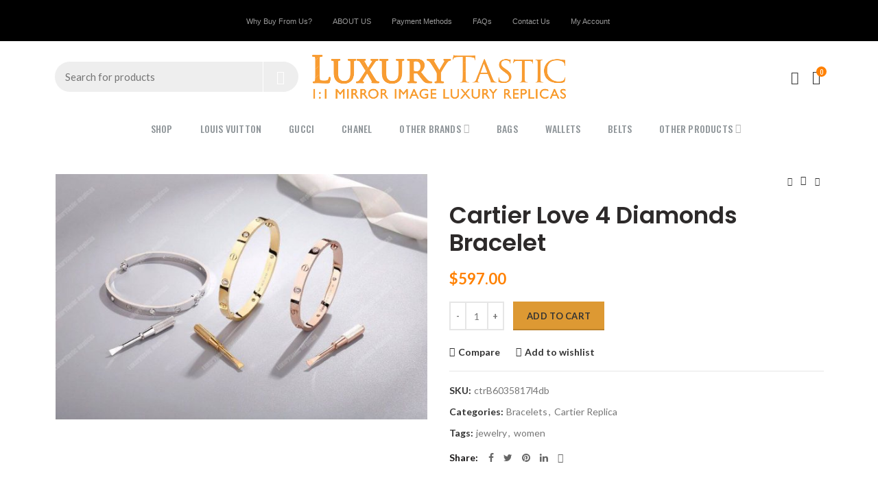

--- FILE ---
content_type: text/html; charset=UTF-8
request_url: https://luxurytasticsrep.ru/product/cartier-love-4-diamonds-bracelet/
body_size: 24272
content:
<!DOCTYPE html>
<html lang="en-US">
<head>
	<meta charset="UTF-8">
	<meta name="viewport" content="width=device-width, initial-scale=1.0, maximum-scale=1.0, user-scalable=no">
	<link rel="profile" href="https://gmpg.org/xfn/11">
	<link rel="pingback" href="https://luxurytasticsrep.ru/xmlrpc.php">

	<meta name='robots' content='index, follow, max-image-preview:large, max-snippet:-1, max-video-preview:-1' />

	<!-- This site is optimized with the Yoast SEO plugin v22.8 - https://yoast.com/wordpress/plugins/seo/ -->
	<title>Cartier Love 4 Diamonds Bracelet - LuxuryTastic Replicas</title>
	<link rel="canonical" href="https://luxurytasticsrep.ru/product/cartier-love-4-diamonds-bracelet/" />
	<meta property="og:locale" content="en_US" />
	<meta property="og:type" content="article" />
	<meta property="og:title" content="Cartier Love 4 Diamonds Bracelet - LuxuryTastic Replicas" />
	<meta property="og:description" content="A child of 1970s New York, the LOVE collection remains today an iconic symbol of love that transgresses convention. The" />
	<meta property="og:url" content="https://luxurytasticsrep.ru/product/cartier-love-4-diamonds-bracelet/" />
	<meta property="og:site_name" content="LuxuryTastic Replicas" />
	<meta property="article:modified_time" content="2020-07-16T07:57:58+00:00" />
	<meta property="og:image" content="https://luxurytasticsrep.ru/wp-content/uploads/2020/05/Cartier-Love-4-Diamonds-Bracelet-1.jpg" />
	<meta property="og:image:width" content="1000" />
	<meta property="og:image:height" content="660" />
	<meta property="og:image:type" content="image/jpeg" />
	<meta name="twitter:card" content="summary_large_image" />
	<meta name="twitter:label1" content="Est. reading time" />
	<meta name="twitter:data1" content="1 minute" />
	<script type="application/ld+json" class="yoast-schema-graph">{"@context":"https://schema.org","@graph":[{"@type":"WebPage","@id":"https://luxurytasticsrep.ru/product/cartier-love-4-diamonds-bracelet/","url":"https://luxurytasticsrep.ru/product/cartier-love-4-diamonds-bracelet/","name":"Cartier Love 4 Diamonds Bracelet - LuxuryTastic Replicas","isPartOf":{"@id":"https://luxurytasticsrep.ru/#website"},"primaryImageOfPage":{"@id":"https://luxurytasticsrep.ru/product/cartier-love-4-diamonds-bracelet/#primaryimage"},"image":{"@id":"https://luxurytasticsrep.ru/product/cartier-love-4-diamonds-bracelet/#primaryimage"},"thumbnailUrl":"https://luxurytasticsrep.ru/wp-content/uploads/2020/05/Cartier-Love-4-Diamonds-Bracelet-1.jpg","datePublished":"2020-06-15T16:26:13+00:00","dateModified":"2020-07-16T07:57:58+00:00","breadcrumb":{"@id":"https://luxurytasticsrep.ru/product/cartier-love-4-diamonds-bracelet/#breadcrumb"},"inLanguage":"en-US","potentialAction":[{"@type":"ReadAction","target":["https://luxurytasticsrep.ru/product/cartier-love-4-diamonds-bracelet/"]}]},{"@type":"ImageObject","inLanguage":"en-US","@id":"https://luxurytasticsrep.ru/product/cartier-love-4-diamonds-bracelet/#primaryimage","url":"https://luxurytasticsrep.ru/wp-content/uploads/2020/05/Cartier-Love-4-Diamonds-Bracelet-1.jpg","contentUrl":"https://luxurytasticsrep.ru/wp-content/uploads/2020/05/Cartier-Love-4-Diamonds-Bracelet-1.jpg","width":1000,"height":660},{"@type":"BreadcrumbList","@id":"https://luxurytasticsrep.ru/product/cartier-love-4-diamonds-bracelet/#breadcrumb","itemListElement":[{"@type":"ListItem","position":1,"name":"Home","item":"https://luxurytasticsrep.ru/"},{"@type":"ListItem","position":2,"name":"Products","item":"https://luxurytasticsrep.ru/shop/"},{"@type":"ListItem","position":3,"name":"Cartier Love 4 Diamonds Bracelet"}]},{"@type":"WebSite","@id":"https://luxurytasticsrep.ru/#website","url":"https://luxurytasticsrep.ru/","name":"LuxuryTastic Replicas","description":"The Best Replica Website Online","potentialAction":[{"@type":"SearchAction","target":{"@type":"EntryPoint","urlTemplate":"https://luxurytasticsrep.ru/?s={search_term_string}"},"query-input":"required name=search_term_string"}],"inLanguage":"en-US"}]}</script>
	<!-- / Yoast SEO plugin. -->


<link rel='dns-prefetch' href='//www.googletagmanager.com' />
<link rel='dns-prefetch' href='//fonts.googleapis.com' />
<link rel="alternate" type="application/rss+xml" title="LuxuryTastic Replicas &raquo; Feed" href="https://luxurytasticsrep.ru/feed/" />
<link rel="alternate" type="application/rss+xml" title="LuxuryTastic Replicas &raquo; Comments Feed" href="https://luxurytasticsrep.ru/comments/feed/" />
<link rel="alternate" type="application/rss+xml" title="LuxuryTastic Replicas &raquo; Cartier Love 4 Diamonds Bracelet Comments Feed" href="https://luxurytasticsrep.ru/product/cartier-love-4-diamonds-bracelet/feed/" />
<link rel="alternate" title="oEmbed (JSON)" type="application/json+oembed" href="https://luxurytasticsrep.ru/wp-json/oembed/1.0/embed?url=https%3A%2F%2Fluxurytasticsrep.ru%2Fproduct%2Fcartier-love-4-diamonds-bracelet%2F" />
<link rel="alternate" title="oEmbed (XML)" type="text/xml+oembed" href="https://luxurytasticsrep.ru/wp-json/oembed/1.0/embed?url=https%3A%2F%2Fluxurytasticsrep.ru%2Fproduct%2Fcartier-love-4-diamonds-bracelet%2F&#038;format=xml" />
<style id='wp-img-auto-sizes-contain-inline-css' type='text/css'>
img:is([sizes=auto i],[sizes^="auto," i]){contain-intrinsic-size:3000px 1500px}
/*# sourceURL=wp-img-auto-sizes-contain-inline-css */
</style>

<link rel='stylesheet' id='wp-block-library-css' href='https://luxurytasticsrep.ru/wp-includes/css/dist/block-library/style.min.css?ver=6.9' type='text/css' media='all' />
<link rel='stylesheet' id='wc-blocks-style-css' href='https://luxurytasticsrep.ru/wp-content/plugins/woocommerce/assets/client/blocks/wc-blocks.css?ver=wc-10.4.3' type='text/css' media='all' />
<style id='global-styles-inline-css' type='text/css'>
:root{--wp--preset--aspect-ratio--square: 1;--wp--preset--aspect-ratio--4-3: 4/3;--wp--preset--aspect-ratio--3-4: 3/4;--wp--preset--aspect-ratio--3-2: 3/2;--wp--preset--aspect-ratio--2-3: 2/3;--wp--preset--aspect-ratio--16-9: 16/9;--wp--preset--aspect-ratio--9-16: 9/16;--wp--preset--color--black: #000000;--wp--preset--color--cyan-bluish-gray: #abb8c3;--wp--preset--color--white: #ffffff;--wp--preset--color--pale-pink: #f78da7;--wp--preset--color--vivid-red: #cf2e2e;--wp--preset--color--luminous-vivid-orange: #ff6900;--wp--preset--color--luminous-vivid-amber: #fcb900;--wp--preset--color--light-green-cyan: #7bdcb5;--wp--preset--color--vivid-green-cyan: #00d084;--wp--preset--color--pale-cyan-blue: #8ed1fc;--wp--preset--color--vivid-cyan-blue: #0693e3;--wp--preset--color--vivid-purple: #9b51e0;--wp--preset--gradient--vivid-cyan-blue-to-vivid-purple: linear-gradient(135deg,rgb(6,147,227) 0%,rgb(155,81,224) 100%);--wp--preset--gradient--light-green-cyan-to-vivid-green-cyan: linear-gradient(135deg,rgb(122,220,180) 0%,rgb(0,208,130) 100%);--wp--preset--gradient--luminous-vivid-amber-to-luminous-vivid-orange: linear-gradient(135deg,rgb(252,185,0) 0%,rgb(255,105,0) 100%);--wp--preset--gradient--luminous-vivid-orange-to-vivid-red: linear-gradient(135deg,rgb(255,105,0) 0%,rgb(207,46,46) 100%);--wp--preset--gradient--very-light-gray-to-cyan-bluish-gray: linear-gradient(135deg,rgb(238,238,238) 0%,rgb(169,184,195) 100%);--wp--preset--gradient--cool-to-warm-spectrum: linear-gradient(135deg,rgb(74,234,220) 0%,rgb(151,120,209) 20%,rgb(207,42,186) 40%,rgb(238,44,130) 60%,rgb(251,105,98) 80%,rgb(254,248,76) 100%);--wp--preset--gradient--blush-light-purple: linear-gradient(135deg,rgb(255,206,236) 0%,rgb(152,150,240) 100%);--wp--preset--gradient--blush-bordeaux: linear-gradient(135deg,rgb(254,205,165) 0%,rgb(254,45,45) 50%,rgb(107,0,62) 100%);--wp--preset--gradient--luminous-dusk: linear-gradient(135deg,rgb(255,203,112) 0%,rgb(199,81,192) 50%,rgb(65,88,208) 100%);--wp--preset--gradient--pale-ocean: linear-gradient(135deg,rgb(255,245,203) 0%,rgb(182,227,212) 50%,rgb(51,167,181) 100%);--wp--preset--gradient--electric-grass: linear-gradient(135deg,rgb(202,248,128) 0%,rgb(113,206,126) 100%);--wp--preset--gradient--midnight: linear-gradient(135deg,rgb(2,3,129) 0%,rgb(40,116,252) 100%);--wp--preset--font-size--small: 13px;--wp--preset--font-size--medium: 20px;--wp--preset--font-size--large: 36px;--wp--preset--font-size--x-large: 42px;--wp--preset--spacing--20: 0.44rem;--wp--preset--spacing--30: 0.67rem;--wp--preset--spacing--40: 1rem;--wp--preset--spacing--50: 1.5rem;--wp--preset--spacing--60: 2.25rem;--wp--preset--spacing--70: 3.38rem;--wp--preset--spacing--80: 5.06rem;--wp--preset--shadow--natural: 6px 6px 9px rgba(0, 0, 0, 0.2);--wp--preset--shadow--deep: 12px 12px 50px rgba(0, 0, 0, 0.4);--wp--preset--shadow--sharp: 6px 6px 0px rgba(0, 0, 0, 0.2);--wp--preset--shadow--outlined: 6px 6px 0px -3px rgb(255, 255, 255), 6px 6px rgb(0, 0, 0);--wp--preset--shadow--crisp: 6px 6px 0px rgb(0, 0, 0);}:where(.is-layout-flex){gap: 0.5em;}:where(.is-layout-grid){gap: 0.5em;}body .is-layout-flex{display: flex;}.is-layout-flex{flex-wrap: wrap;align-items: center;}.is-layout-flex > :is(*, div){margin: 0;}body .is-layout-grid{display: grid;}.is-layout-grid > :is(*, div){margin: 0;}:where(.wp-block-columns.is-layout-flex){gap: 2em;}:where(.wp-block-columns.is-layout-grid){gap: 2em;}:where(.wp-block-post-template.is-layout-flex){gap: 1.25em;}:where(.wp-block-post-template.is-layout-grid){gap: 1.25em;}.has-black-color{color: var(--wp--preset--color--black) !important;}.has-cyan-bluish-gray-color{color: var(--wp--preset--color--cyan-bluish-gray) !important;}.has-white-color{color: var(--wp--preset--color--white) !important;}.has-pale-pink-color{color: var(--wp--preset--color--pale-pink) !important;}.has-vivid-red-color{color: var(--wp--preset--color--vivid-red) !important;}.has-luminous-vivid-orange-color{color: var(--wp--preset--color--luminous-vivid-orange) !important;}.has-luminous-vivid-amber-color{color: var(--wp--preset--color--luminous-vivid-amber) !important;}.has-light-green-cyan-color{color: var(--wp--preset--color--light-green-cyan) !important;}.has-vivid-green-cyan-color{color: var(--wp--preset--color--vivid-green-cyan) !important;}.has-pale-cyan-blue-color{color: var(--wp--preset--color--pale-cyan-blue) !important;}.has-vivid-cyan-blue-color{color: var(--wp--preset--color--vivid-cyan-blue) !important;}.has-vivid-purple-color{color: var(--wp--preset--color--vivid-purple) !important;}.has-black-background-color{background-color: var(--wp--preset--color--black) !important;}.has-cyan-bluish-gray-background-color{background-color: var(--wp--preset--color--cyan-bluish-gray) !important;}.has-white-background-color{background-color: var(--wp--preset--color--white) !important;}.has-pale-pink-background-color{background-color: var(--wp--preset--color--pale-pink) !important;}.has-vivid-red-background-color{background-color: var(--wp--preset--color--vivid-red) !important;}.has-luminous-vivid-orange-background-color{background-color: var(--wp--preset--color--luminous-vivid-orange) !important;}.has-luminous-vivid-amber-background-color{background-color: var(--wp--preset--color--luminous-vivid-amber) !important;}.has-light-green-cyan-background-color{background-color: var(--wp--preset--color--light-green-cyan) !important;}.has-vivid-green-cyan-background-color{background-color: var(--wp--preset--color--vivid-green-cyan) !important;}.has-pale-cyan-blue-background-color{background-color: var(--wp--preset--color--pale-cyan-blue) !important;}.has-vivid-cyan-blue-background-color{background-color: var(--wp--preset--color--vivid-cyan-blue) !important;}.has-vivid-purple-background-color{background-color: var(--wp--preset--color--vivid-purple) !important;}.has-black-border-color{border-color: var(--wp--preset--color--black) !important;}.has-cyan-bluish-gray-border-color{border-color: var(--wp--preset--color--cyan-bluish-gray) !important;}.has-white-border-color{border-color: var(--wp--preset--color--white) !important;}.has-pale-pink-border-color{border-color: var(--wp--preset--color--pale-pink) !important;}.has-vivid-red-border-color{border-color: var(--wp--preset--color--vivid-red) !important;}.has-luminous-vivid-orange-border-color{border-color: var(--wp--preset--color--luminous-vivid-orange) !important;}.has-luminous-vivid-amber-border-color{border-color: var(--wp--preset--color--luminous-vivid-amber) !important;}.has-light-green-cyan-border-color{border-color: var(--wp--preset--color--light-green-cyan) !important;}.has-vivid-green-cyan-border-color{border-color: var(--wp--preset--color--vivid-green-cyan) !important;}.has-pale-cyan-blue-border-color{border-color: var(--wp--preset--color--pale-cyan-blue) !important;}.has-vivid-cyan-blue-border-color{border-color: var(--wp--preset--color--vivid-cyan-blue) !important;}.has-vivid-purple-border-color{border-color: var(--wp--preset--color--vivid-purple) !important;}.has-vivid-cyan-blue-to-vivid-purple-gradient-background{background: var(--wp--preset--gradient--vivid-cyan-blue-to-vivid-purple) !important;}.has-light-green-cyan-to-vivid-green-cyan-gradient-background{background: var(--wp--preset--gradient--light-green-cyan-to-vivid-green-cyan) !important;}.has-luminous-vivid-amber-to-luminous-vivid-orange-gradient-background{background: var(--wp--preset--gradient--luminous-vivid-amber-to-luminous-vivid-orange) !important;}.has-luminous-vivid-orange-to-vivid-red-gradient-background{background: var(--wp--preset--gradient--luminous-vivid-orange-to-vivid-red) !important;}.has-very-light-gray-to-cyan-bluish-gray-gradient-background{background: var(--wp--preset--gradient--very-light-gray-to-cyan-bluish-gray) !important;}.has-cool-to-warm-spectrum-gradient-background{background: var(--wp--preset--gradient--cool-to-warm-spectrum) !important;}.has-blush-light-purple-gradient-background{background: var(--wp--preset--gradient--blush-light-purple) !important;}.has-blush-bordeaux-gradient-background{background: var(--wp--preset--gradient--blush-bordeaux) !important;}.has-luminous-dusk-gradient-background{background: var(--wp--preset--gradient--luminous-dusk) !important;}.has-pale-ocean-gradient-background{background: var(--wp--preset--gradient--pale-ocean) !important;}.has-electric-grass-gradient-background{background: var(--wp--preset--gradient--electric-grass) !important;}.has-midnight-gradient-background{background: var(--wp--preset--gradient--midnight) !important;}.has-small-font-size{font-size: var(--wp--preset--font-size--small) !important;}.has-medium-font-size{font-size: var(--wp--preset--font-size--medium) !important;}.has-large-font-size{font-size: var(--wp--preset--font-size--large) !important;}.has-x-large-font-size{font-size: var(--wp--preset--font-size--x-large) !important;}
/*# sourceURL=global-styles-inline-css */
</style>

<style id='classic-theme-styles-inline-css' type='text/css'>
/*! This file is auto-generated */
.wp-block-button__link{color:#fff;background-color:#32373c;border-radius:9999px;box-shadow:none;text-decoration:none;padding:calc(.667em + 2px) calc(1.333em + 2px);font-size:1.125em}.wp-block-file__button{background:#32373c;color:#fff;text-decoration:none}
/*# sourceURL=/wp-includes/css/classic-themes.min.css */
</style>
<link rel='stylesheet' id='cr-style-css' href='https://luxurytasticsrep.ru/wp-content/plugins/gourl-bitcoin-payment-gateway-paid-downloads-membership/css/style.front.css?ver=6.9' type='text/css' media='all' />
<link rel='stylesheet' id='rs-plugin-settings-css' href='https://luxurytasticsrep.ru/wp-content/plugins/revslider/public/assets/css/rs6.css?ver=6.2.15' type='text/css' media='all' />
<style id='rs-plugin-settings-inline-css' type='text/css'>
#rs-demo-id {}
/*# sourceURL=rs-plugin-settings-inline-css */
</style>
<link rel='stylesheet' id='advanced-flat-rate-shipping-for-woocommerce-css' href='https://luxurytasticsrep.ru/wp-content/plugins/woo-extra-flat-rate/public/css/advanced-flat-rate-shipping-for-woocommerce-public.css?ver=v4.4.3' type='text/css' media='all' />
<link rel='stylesheet' id='font-awesome-min-css' href='https://luxurytasticsrep.ru/wp-content/plugins/woo-extra-flat-rate/public/css/font-awesome.min.css?ver=v4.4.3' type='text/css' media='all' />
<style id='woocommerce-inline-inline-css' type='text/css'>
.woocommerce form .form-row .required { visibility: visible; }
/*# sourceURL=woocommerce-inline-inline-css */
</style>
<link rel='stylesheet' id='js_composer_front-css' href='https://luxurytasticsrep.ru/wp-content/plugins/js_composer/assets/css/js_composer.min.css?ver=6.9.0' type='text/css' media='all' />
<link rel='stylesheet' id='font-awesome-css-css' href='https://luxurytasticsrep.ru/wp-content/themes/woodmart/css/font-awesome-light.min.css?ver=4.6.0' type='text/css' media='all' />
<link rel='stylesheet' id='bootstrap-css' href='https://luxurytasticsrep.ru/wp-content/themes/woodmart/css/bootstrap.min.css?ver=4.6.0' type='text/css' media='all' />
<link rel='stylesheet' id='woodmart-style-css' href='https://luxurytasticsrep.ru/wp-content/themes/woodmart/style.min.css?ver=4.6.0' type='text/css' media='all' />
<link rel='stylesheet' id='xts-style-theme_settings_default-css' href='https://luxurytasticsrep.ru/wp-content/uploads/2023/08/xts-theme_settings_default-1692647283.css?ver=4.6.0' type='text/css' media='all' />
<link rel='stylesheet' id='child-style-css' href='https://luxurytasticsrep.ru/wp-content/themes/woodmart-child/style.css?ver=4.6.0' type='text/css' media='all' />
<link rel='stylesheet' id='xts-google-fonts-css' href='//fonts.googleapis.com/css?family=Lato%3A100%2C100italic%2C300%2C300italic%2C400%2C400italic%2C700%2C700italic%2C900%2C900italic%7CPoppins%3A100%2C100italic%2C200%2C200italic%2C300%2C300italic%2C400%2C400italic%2C500%2C500italic%2C600%2C600italic%2C700%2C700italic%2C800%2C800italic%2C900%2C900italic%7COswald%3A200%2C300%2C400%2C500%2C600%2C700&#038;ver=4.6.0' type='text/css' media='all' />
<script type="text/template" id="tmpl-variation-template">
	<div class="woocommerce-variation-description">{{{ data.variation.variation_description }}}</div>
	<div class="woocommerce-variation-price">{{{ data.variation.price_html }}}</div>
	<div class="woocommerce-variation-availability">{{{ data.variation.availability_html }}}</div>
</script>
<script type="text/template" id="tmpl-unavailable-variation-template">
	<p role="alert">Sorry, this product is unavailable. Please choose a different combination.</p>
</script>
<script type="text/javascript" src="https://luxurytasticsrep.ru/wp-includes/js/jquery/jquery.min.js?ver=3.7.1" id="jquery-core-js"></script>
<script type="text/javascript" src="https://luxurytasticsrep.ru/wp-includes/js/jquery/jquery-migrate.min.js?ver=3.4.1" id="jquery-migrate-js"></script>
<script type="text/javascript" src="https://luxurytasticsrep.ru/wp-content/plugins/revslider/public/assets/js/rbtools.min.js?ver=6.2.15" id="tp-tools-js"></script>
<script type="text/javascript" src="https://luxurytasticsrep.ru/wp-content/plugins/revslider/public/assets/js/rs6.min.js?ver=6.2.15" id="revmin-js"></script>
<script type="text/javascript" src="https://luxurytasticsrep.ru/wp-content/plugins/woo-extra-flat-rate/public/js/advanced-flat-rate-shipping-for-woocommerce-public.js?ver=v4.4.3" id="advanced-flat-rate-shipping-for-woocommerce-js"></script>
<script type="text/javascript" src="https://luxurytasticsrep.ru/wp-content/plugins/woocommerce/assets/js/jquery-blockui/jquery.blockUI.min.js?ver=2.7.0-wc.10.4.3" id="wc-jquery-blockui-js" data-wp-strategy="defer"></script>
<script type="text/javascript" id="wc-add-to-cart-js-extra">
/* <![CDATA[ */
var wc_add_to_cart_params = {"ajax_url":"/wp-admin/admin-ajax.php","wc_ajax_url":"/?wc-ajax=%%endpoint%%","i18n_view_cart":"View cart","cart_url":"https://luxurytasticsrep.ru/cart/","is_cart":"","cart_redirect_after_add":"no"};
//# sourceURL=wc-add-to-cart-js-extra
/* ]]> */
</script>
<script type="text/javascript" src="https://luxurytasticsrep.ru/wp-content/plugins/woocommerce/assets/js/frontend/add-to-cart.min.js?ver=10.4.3" id="wc-add-to-cart-js" data-wp-strategy="defer"></script>
<script type="text/javascript" src="https://luxurytasticsrep.ru/wp-content/plugins/woocommerce/assets/js/zoom/jquery.zoom.min.js?ver=1.7.21-wc.10.4.3" id="wc-zoom-js" defer="defer" data-wp-strategy="defer"></script>
<script type="text/javascript" id="wc-single-product-js-extra">
/* <![CDATA[ */
var wc_single_product_params = {"i18n_required_rating_text":"Please select a rating","i18n_rating_options":["1 of 5 stars","2 of 5 stars","3 of 5 stars","4 of 5 stars","5 of 5 stars"],"i18n_product_gallery_trigger_text":"View full-screen image gallery","review_rating_required":"yes","flexslider":{"rtl":false,"animation":"slide","smoothHeight":true,"directionNav":false,"controlNav":"thumbnails","slideshow":false,"animationSpeed":500,"animationLoop":false,"allowOneSlide":false},"zoom_enabled":"","zoom_options":[],"photoswipe_enabled":"","photoswipe_options":{"shareEl":false,"closeOnScroll":false,"history":false,"hideAnimationDuration":0,"showAnimationDuration":0},"flexslider_enabled":""};
//# sourceURL=wc-single-product-js-extra
/* ]]> */
</script>
<script type="text/javascript" src="https://luxurytasticsrep.ru/wp-content/plugins/woocommerce/assets/js/frontend/single-product.min.js?ver=10.4.3" id="wc-single-product-js" defer="defer" data-wp-strategy="defer"></script>
<script type="text/javascript" src="https://luxurytasticsrep.ru/wp-content/plugins/woocommerce/assets/js/js-cookie/js.cookie.min.js?ver=2.1.4-wc.10.4.3" id="wc-js-cookie-js" data-wp-strategy="defer"></script>
<script type="text/javascript" src="https://luxurytasticsrep.ru/wp-content/plugins/js_composer/assets/js/vendors/woocommerce-add-to-cart.js?ver=6.9.0" id="vc_woocommerce-add-to-cart-js-js"></script>

<!-- Google tag (gtag.js) snippet added by Site Kit -->
<!-- Google Analytics snippet added by Site Kit -->
<script type="text/javascript" src="https://www.googletagmanager.com/gtag/js?id=GT-KVFSVZRW" id="google_gtagjs-js" async></script>
<script type="text/javascript" id="google_gtagjs-js-after">
/* <![CDATA[ */
window.dataLayer = window.dataLayer || [];function gtag(){dataLayer.push(arguments);}
gtag("set","linker",{"domains":["luxurytasticsrep.ru"]});
gtag("js", new Date());
gtag("set", "developer_id.dZTNiMT", true);
gtag("config", "GT-KVFSVZRW");
 window._googlesitekit = window._googlesitekit || {}; window._googlesitekit.throttledEvents = []; window._googlesitekit.gtagEvent = (name, data) => { var key = JSON.stringify( { name, data } ); if ( !! window._googlesitekit.throttledEvents[ key ] ) { return; } window._googlesitekit.throttledEvents[ key ] = true; setTimeout( () => { delete window._googlesitekit.throttledEvents[ key ]; }, 5 ); gtag( "event", name, { ...data, event_source: "site-kit" } ); }; 
//# sourceURL=google_gtagjs-js-after
/* ]]> */
</script>
<script type="text/javascript" src="https://luxurytasticsrep.ru/wp-includes/js/underscore.min.js?ver=1.13.7" id="underscore-js"></script>
<script type="text/javascript" id="wp-util-js-extra">
/* <![CDATA[ */
var _wpUtilSettings = {"ajax":{"url":"/wp-admin/admin-ajax.php"}};
//# sourceURL=wp-util-js-extra
/* ]]> */
</script>
<script type="text/javascript" src="https://luxurytasticsrep.ru/wp-includes/js/wp-util.min.js?ver=6.9" id="wp-util-js"></script>
<script type="text/javascript" id="wc-add-to-cart-variation-js-extra">
/* <![CDATA[ */
var wc_add_to_cart_variation_params = {"wc_ajax_url":"/?wc-ajax=%%endpoint%%","i18n_no_matching_variations_text":"Sorry, no products matched your selection. Please choose a different combination.","i18n_make_a_selection_text":"Please select some product options before adding this product to your cart.","i18n_unavailable_text":"Sorry, this product is unavailable. Please choose a different combination.","i18n_reset_alert_text":"Your selection has been reset. Please select some product options before adding this product to your cart."};
//# sourceURL=wc-add-to-cart-variation-js-extra
/* ]]> */
</script>
<script type="text/javascript" src="https://luxurytasticsrep.ru/wp-content/plugins/woocommerce/assets/js/frontend/add-to-cart-variation.min.js?ver=10.4.3" id="wc-add-to-cart-variation-js" defer="defer" data-wp-strategy="defer"></script>
<link rel="https://api.w.org/" href="https://luxurytasticsrep.ru/wp-json/" /><link rel="alternate" title="JSON" type="application/json" href="https://luxurytasticsrep.ru/wp-json/wp/v2/product/61772" /><link rel="EditURI" type="application/rsd+xml" title="RSD" href="https://luxurytasticsrep.ru/xmlrpc.php?rsd" />
<meta name="generator" content="WordPress 6.9" />
<meta name="generator" content="WooCommerce 10.4.3" />
<link rel='shortlink' href='https://luxurytasticsrep.ru/?p=61772' />
<meta name="generator" content="Site Kit by Google 1.168.0" /><meta name="theme-color" content="">			<link rel="shortcut icon" href="https://luxurytasticsrep.ru/wp-content/uploads/2020/07/favicon-1.png">
			<link rel="apple-touch-icon-precomposed" sizes="152x152" href="https://luxurytasticsrep.ru/wp-content/uploads/2020/07/favicon-1.png">
			<noscript><style>.woocommerce-product-gallery{ opacity: 1 !important; }</style></noscript>
	<style type="text/css">.recentcomments a{display:inline !important;padding:0 !important;margin:0 !important;}</style><meta name="generator" content="Powered by WPBakery Page Builder - drag and drop page builder for WordPress."/>
<meta name="generator" content="Powered by Slider Revolution 6.2.15 - responsive, Mobile-Friendly Slider Plugin for WordPress with comfortable drag and drop interface." />
<script type="text/javascript">function setREVStartSize(e){
			//window.requestAnimationFrame(function() {				 
				window.RSIW = window.RSIW===undefined ? window.innerWidth : window.RSIW;	
				window.RSIH = window.RSIH===undefined ? window.innerHeight : window.RSIH;	
				try {								
					var pw = document.getElementById(e.c).parentNode.offsetWidth,
						newh;
					pw = pw===0 || isNaN(pw) ? window.RSIW : pw;
					e.tabw = e.tabw===undefined ? 0 : parseInt(e.tabw);
					e.thumbw = e.thumbw===undefined ? 0 : parseInt(e.thumbw);
					e.tabh = e.tabh===undefined ? 0 : parseInt(e.tabh);
					e.thumbh = e.thumbh===undefined ? 0 : parseInt(e.thumbh);
					e.tabhide = e.tabhide===undefined ? 0 : parseInt(e.tabhide);
					e.thumbhide = e.thumbhide===undefined ? 0 : parseInt(e.thumbhide);
					e.mh = e.mh===undefined || e.mh=="" || e.mh==="auto" ? 0 : parseInt(e.mh,0);		
					if(e.layout==="fullscreen" || e.l==="fullscreen") 						
						newh = Math.max(e.mh,window.RSIH);					
					else{					
						e.gw = Array.isArray(e.gw) ? e.gw : [e.gw];
						for (var i in e.rl) if (e.gw[i]===undefined || e.gw[i]===0) e.gw[i] = e.gw[i-1];					
						e.gh = e.el===undefined || e.el==="" || (Array.isArray(e.el) && e.el.length==0)? e.gh : e.el;
						e.gh = Array.isArray(e.gh) ? e.gh : [e.gh];
						for (var i in e.rl) if (e.gh[i]===undefined || e.gh[i]===0) e.gh[i] = e.gh[i-1];
											
						var nl = new Array(e.rl.length),
							ix = 0,						
							sl;					
						e.tabw = e.tabhide>=pw ? 0 : e.tabw;
						e.thumbw = e.thumbhide>=pw ? 0 : e.thumbw;
						e.tabh = e.tabhide>=pw ? 0 : e.tabh;
						e.thumbh = e.thumbhide>=pw ? 0 : e.thumbh;					
						for (var i in e.rl) nl[i] = e.rl[i]<window.RSIW ? 0 : e.rl[i];
						sl = nl[0];									
						for (var i in nl) if (sl>nl[i] && nl[i]>0) { sl = nl[i]; ix=i;}															
						var m = pw>(e.gw[ix]+e.tabw+e.thumbw) ? 1 : (pw-(e.tabw+e.thumbw)) / (e.gw[ix]);					
						newh =  (e.gh[ix] * m) + (e.tabh + e.thumbh);
					}				
					if(window.rs_init_css===undefined) window.rs_init_css = document.head.appendChild(document.createElement("style"));					
					document.getElementById(e.c).height = newh+"px";
					window.rs_init_css.innerHTML += "#"+e.c+"_wrapper { height: "+newh+"px }";				
				} catch(e){
					console.log("Failure at Presize of Slider:" + e)
				}					   
			//});
		  };</script>
		<style type="text/css" id="wp-custom-css">
			.main-page-wrapper , body {
	background:none!important;
}
.footer-container{
	background-image:none!important	
}


.wpcf7-response-output{
	background:#222;
	border:1px solid #222;
	width:85%;
	left:0%;
	right:0;
	margin:auto!important;
}

.wpcf7-form.init .wpcf7-response-output{
	display:none;
}

.h26k2-newsletter h1{
	color:#fff  !important;
	font-family:"Montserrat",arial;
	font-size:3em;
}

.h26k2-newsletter p{
	color:#fafafa ;
	font-family:"Montserrat",arial;
	font-size:1.2em;

}

.h26k2-newsletter .wpcf7{
	position:relative;
	width:80%;
	left:50%;
	transform:translateX(-50%)
}

.h26k2-newsletter .wpcf7 input{
	border-color:#fff!important;
}

.h26k2-newsletter .wpcf7 label{
	color:#fff;
}

.h26k2-newsletter .wpcf7 input[type="submit"]{
	position:relative;
	left:50%;
	transform:translateX(-50%);
	padding:10px 40px;
	border-radius:2px;
}

.h26k2-newsletter input[type="email"]{
	background:rgba(255,255,255,1);
	border-radius:10px;
}

.wp-image-71073{
	display:inline;
}
		</style>
		<style>		
		
		</style><noscript><style> .wpb_animate_when_almost_visible { opacity: 1; }</style></noscript>			<style data-type="wd-style-default_header">
				@media (min-width: 1025px) {
	.whb-top-bar-inner {
		height: 60px;
	}
	
	.whb-general-header-inner {
		height: 104px;
	}
	
	.whb-header-bottom-inner {
		height: 50px;
	}
	
	.whb-sticked .whb-top-bar-inner {
		height: 40px;
	}
	
	.whb-sticked .whb-general-header-inner {
		height: 60px;
	}
	
	.whb-sticked .whb-header-bottom-inner {
		height: 50px;
	}
	
	/* HEIGHT OF HEADER CLONE */
	.whb-clone .whb-general-header-inner {
		height: 50px;
	}
	
	/* HEADER OVERCONTENT */
	.woodmart-header-overcontent .title-size-small {
		padding-top: 234px;
	}
	
	.woodmart-header-overcontent .title-size-default {
		padding-top: 274px;
	}
	
	.woodmart-header-overcontent .title-size-large {
		padding-top: 314px;
	}
	
	/* HEADER OVERCONTENT WHEN SHOP PAGE TITLE TURN OFF  */
	.woodmart-header-overcontent .without-title.title-size-small {
		padding-top: 214px;
	}
	
	.woodmart-header-overcontent .without-title.title-size-default {
		padding-top: 249px;
	}
	
	.woodmart-header-overcontent .without-title.title-size-large {
		padding-top: 274px;
	}
	
	/* HEADER OVERCONTENT ON SINGLE PRODUCT */
	.single-product .whb-overcontent:not(.whb-custom-header) {
		padding-top: 214px;
	}
	
	/* HEIGHT OF LOGO IN TOP BAR */
	.whb-top-bar .woodmart-logo img {
		max-height: 60px;
	}
	
	.whb-sticked .whb-top-bar .woodmart-logo img {
		max-height: 40px;
	}
	
	/* HEIGHT OF LOGO IN GENERAL HEADER */
	.whb-general-header .woodmart-logo img {
		max-height: 104px;
	}
	
	.whb-sticked .whb-general-header .woodmart-logo img {
		max-height: 60px;
	}
	
	/* HEIGHT OF LOGO IN BOTTOM HEADER */
	.whb-header-bottom .woodmart-logo img {
		max-height: 50px;
	}
	
	.whb-sticked .whb-header-bottom .woodmart-logo img {
		max-height: 50px;
	}
	
	/* HEIGHT OF LOGO IN HEADER CLONE */
	.whb-clone .whb-general-header .woodmart-logo img {
		max-height: 50px;
	}
	
	/* HEIGHT OF HEADER BUILDER ELEMENTS */
	/* HEIGHT ELEMENTS IN TOP BAR */
	.whb-top-bar .wd-tools-element > a,
	.whb-top-bar .main-nav .item-level-0 > a,
	.whb-top-bar .whb-secondary-menu .item-level-0 > a,
	.whb-top-bar .categories-menu-opener,
	.whb-top-bar .menu-opener,
	.whb-top-bar .whb-divider-stretch:before,
	.whb-top-bar form.woocommerce-currency-switcher-form .dd-selected,
	.whb-top-bar .whb-text-element .wcml-dropdown a.wcml-cs-item-toggle {
		height: 60px;
	}
	
	.whb-sticked .whb-top-bar .wd-tools-element > a,
	.whb-sticked .whb-top-bar .main-nav .item-level-0 > a,
	.whb-sticked .whb-top-bar .whb-secondary-menu .item-level-0 > a,
	.whb-sticked .whb-top-bar .categories-menu-opener,
	.whb-sticked .whb-top-bar .menu-opener,
	.whb-sticked .whb-top-bar .whb-divider-stretch:before,
	.whb-sticked .whb-top-bar form.woocommerce-currency-switcher-form .dd-selected,
	.whb-sticked .whb-top-bar .whb-text-element .wcml-dropdown a.wcml-cs-item-toggle {
		height: 40px;
	}
	
	/* HEIGHT ELEMENTS IN GENERAL HEADER */
	.whb-general-header .whb-divider-stretch:before,
	.whb-general-header .navigation-style-bordered .item-level-0 > a {
		height: 104px;
	}
	
	.whb-sticked:not(.whb-clone) .whb-general-header .whb-divider-stretch:before,
	.whb-sticked:not(.whb-clone) .whb-general-header .navigation-style-bordered .item-level-0 > a {
		height: 60px;
	}
	
	.whb-sticked:not(.whb-clone) .whb-general-header .woodmart-search-dropdown,
	.whb-sticked:not(.whb-clone) .whb-general-header .dropdown-cart,
	.whb-sticked:not(.whb-clone) .whb-general-header .woodmart-navigation:not(.vertical-navigation):not(.navigation-style-bordered) .sub-menu-dropdown {
		margin-top: 10px;
	}
	
	.whb-sticked:not(.whb-clone) .whb-general-header .woodmart-search-dropdown:after,
	.whb-sticked:not(.whb-clone) .whb-general-header .dropdown-cart:after,
	.whb-sticked:not(.whb-clone) .whb-general-header .woodmart-navigation:not(.vertical-navigation):not(.navigation-style-bordered) .sub-menu-dropdown:after {
		height: 10px;
	}
	
	/* HEIGHT ELEMENTS IN BOTTOM HEADER */
	.whb-header-bottom .wd-tools-element > a,
	.whb-header-bottom .main-nav .item-level-0 > a,
	.whb-header-bottom .whb-secondary-menu .item-level-0 > a,
	.whb-header-bottom .categories-menu-opener,
	.whb-header-bottom .menu-opener,
	.whb-header-bottom .whb-divider-stretch:before,
	.whb-header-bottom form.woocommerce-currency-switcher-form .dd-selected,
	.whb-header-bottom .whb-text-element .wcml-dropdown a.wcml-cs-item-toggle {
		height: 50px;
	}
	
	.whb-header-bottom.whb-border-fullwidth .menu-opener {
		height: 50px;
		margin-top: -0px;
		margin-bottom: -0px;
	}
	
	.whb-header-bottom.whb-border-boxed .menu-opener {
		height: 50px;
		margin-top: -0px;
		margin-bottom: -0px;
	}
	
	.whb-sticked .whb-header-bottom .wd-tools-element > a,
	.whb-sticked .whb-header-bottom .main-nav .item-level-0 > a,
	.whb-sticked .whb-header-bottom .whb-secondary-menu .item-level-0 > a,
	.whb-sticked .whb-header-bottom .categories-menu-opener,
	.whb-sticked .whb-header-bottom .whb-divider-stretch:before,
	.whb-sticked .whb-header-bottom form.woocommerce-currency-switcher-form .dd-selected,
	.whb-sticked .whb-header-bottom .whb-text-element .wcml-dropdown a.wcml-cs-item-toggle {
		height: 50px;
	}
	
	.whb-sticked .whb-header-bottom.whb-border-fullwidth .menu-opener {
		height: 50px;
	}
	
	.whb-sticked .whb-header-bottom.whb-border-boxed .menu-opener {
		height: 50px;
	}
	
	.whb-sticky-shadow.whb-sticked .whb-header-bottom .menu-opener {
		height: 50px;
		margin-bottom:0;
	}
	
	/* HEIGHT ELEMENTS IN HEADER CLONE */
	.whb-clone .wd-tools-element > a,
	.whb-clone .main-nav .item-level-0 > a,
	.whb-clone .whb-secondary-menu .item-level-0 > a,
	.whb-clone .categories-menu-opener,
	.whb-clone .menu-opener,
	.whb-clone .whb-divider-stretch:before,
	.whb-clone .navigation-style-bordered .item-level-0 > a,
	.whb-clone form.woocommerce-currency-switcher-form .dd-selected,
	.whb-clone .whb-text-element .wcml-dropdown a.wcml-cs-item-toggle {
		height: 50px;
	}
}

@media (max-width: 1024px) {
	.whb-top-bar-inner {
		height: 56px;
	}
	
	.whb-general-header-inner {
		height: 60px;
	}
	
	.whb-header-bottom-inner {
		height: 0px;
	}
	
	/* HEIGHT OF HEADER CLONE */
	.whb-clone .whb-general-header-inner {
		height: 60px;
	}
	
	/* HEADER OVERCONTENT */
	.woodmart-header-overcontent .page-title {
		padding-top: 131px;
	}
	
	/* HEADER OVERCONTENT WHEN SHOP PAGE TITLE TURN OFF  */
	.woodmart-header-overcontent .without-title.title-shop {
		padding-top: 116px;
	}
	
	/* HEADER OVERCONTENT ON SINGLE PRODUCT */
	.single-product .whb-overcontent:not(.whb-custom-header) {
		padding-top: 116px;
	}
	
	/* HEIGHT OF LOGO IN TOP BAR */
	.whb-top-bar .woodmart-logo img {
		max-height: 56px;
	}
	
	/* HEIGHT OF LOGO IN GENERAL HEADER */
	.whb-general-header .woodmart-logo img {
		max-height: 60px;
	}
	
	/* HEIGHT OF LOGO IN BOTTOM HEADER */
	.whb-header-bottom .woodmart-logo img {
		max-height: 0px;
	}
	
	/* HEIGHT OF LOGO IN HEADER CLONE */
	.whb-clone .whb-general-header .woodmart-logo img {
		max-height: 60px;
	}
	
	/* HEIGHT OF HEADER BULDER ELEMENTS */
	/* HEIGHT ELEMENTS IN TOP BAR */
	.whb-top-bar .wd-tools-element > a,
	.whb-top-bar .main-nav .item-level-0 > a,
	.whb-top-bar .whb-secondary-menu .item-level-0 > a,
	.whb-top-bar .categories-menu-opener,
	.whb-top-bar .whb-divider-stretch:before,
	.whb-top-bar form.woocommerce-currency-switcher-form .dd-selected,
	.whb-top-bar .whb-text-element .wcml-dropdown a.wcml-cs-item-toggle {
		height: 56px;
	}
	
	/* HEIGHT ELEMENTS IN GENERAL HEADER */
	.whb-general-header .wd-tools-element > a,
	.whb-general-header .main-nav .item-level-0 > a,
	.whb-general-header .whb-secondary-menu .item-level-0 > a,
	.whb-general-header .categories-menu-opener,
	.whb-general-header .whb-divider-stretch:before,
	.whb-general-header form.woocommerce-currency-switcher-form .dd-selected,
	.whb-general-header .whb-text-element .wcml-dropdown a.wcml-cs-item-toggle {
		height: 60px;
	}
	
	/* HEIGHT ELEMENTS IN BOTTOM HEADER */
	.whb-header-bottom .wd-tools-element > a,
	.whb-header-bottom .main-nav .item-level-0 > a,
	.whb-header-bottom .whb-secondary-menu .item-level-0 > a,
	.whb-header-bottom .categories-menu-opener,
	.whb-header-bottom .whb-divider-stretch:before,
	.whb-header-bottom form.woocommerce-currency-switcher-form .dd-selected,
	.whb-header-bottom .whb-text-element .wcml-dropdown a.wcml-cs-item-toggle {
		height: 0px;
	}
	
	/* HEIGHT ELEMENTS IN HEADER CLONE */
	.whb-clone .wd-tools-element > a,
	.whb-clone .main-nav .item-level-0 > a,
	.whb-clone .whb-secondary-menu .item-level-0 > a,
	.whb-clone .categories-menu-opener,
	.whb-clone .menu-opener,
	.whb-clone .whb-divider-stretch:before,
	.whb-clone form.woocommerce-currency-switcher-form .dd-selected,
	.whb-clone .whb-text-element .wcml-dropdown a.wcml-cs-item-toggle {
		height: 60px;
	}
}

.whb-top-bar {
	background-color: rgba(0, 0, 0, 1);border-bottom-style: solid;
}

.whb-general-header {
	border-color: rgba(129, 129, 129, 0.2);border-bottom-width: 0px;border-bottom-style: solid;
}

.whb-header-bottom {
	border-bottom-style: solid;
}
			</style>
			</head>

<body class="wp-singular product-template-default single single-product postid-61772 wp-theme-woodmart wp-child-theme-woodmart-child theme-woodmart woocommerce woocommerce-page woocommerce-no-js wrapper-custom form-style-square form-border-width-2 woodmart-product-design-default categories-accordion-on woodmart-archive-shop woodmart-ajax-shop-on offcanvas-sidebar-mobile notifications-sticky btns-default-flat btns-default-dark btns-default-hover-dark btns-shop-3d btns-shop-dark btns-shop-hover-light btns-accent-flat btns-accent-light btns-accent-hover-light wpb-js-composer js-comp-ver-6.9.0 vc_responsive">
		
	<div class="website-wrapper">

		
			<!-- HEADER -->
			<header class="whb-header whb-sticky-shadow whb-scroll-stick whb-sticky-real">

				<div class="whb-main-header">
	
<div class="whb-row whb-top-bar whb-not-sticky-row whb-with-bg whb-without-border whb-color-light whb-flex-equal-sides">
	<div class="container">
		<div class="whb-flex-row whb-top-bar-inner">
			<div class="whb-column whb-col-left whb-visible-lg whb-empty-column">
	</div>
<div class="whb-column whb-col-center whb-visible-lg">
	
<div class="whb-text-element reset-mb-10 top1"><!--<div class="top">

EASTER SALE 20% SITE WIDE IS LIVE TILL 9 APRIL 2023.

</div> -->
<ul class="menutop">
 	<li><a href="https://luxurytasticsrep.ru/replica-handbags/"> Why Buy From Us? </a></li>
 	<li><a href="https://luxurytasticsrep.ru/about-us/"> ABOUT US</a></li>
 	<li><a href="https://luxurytasticsrep.ru/payment-methods/"> Payment Methods </a></li>
 	<li><a href="https://luxurytasticsrep.ru/faq/">FAQs </a></li>
 	<li><a href="https://luxurytasticsrep.ru/contact-us/"> Contact Us </a></li>
 	<li><a href="https://luxurytasticsrep.ru/account/"> My Account </a></li>
</ul></div>
</div>
<div class="whb-column whb-col-right whb-visible-lg whb-empty-column">
	</div>
<div class="whb-column whb-col-mobile whb-hidden-lg whb-empty-column">
	</div>
		</div>
	</div>
</div>

<div class="whb-row whb-general-header whb-sticky-row whb-without-bg whb-without-border whb-color-dark whb-flex-equal-sides">
	<div class="container">
		<div class="whb-flex-row whb-general-header-inner">
			<div class="whb-column whb-col-left whb-visible-lg">
				<div class="woodmart-search-form">
								<form role="search" method="get" class="searchform  search-style-with-bg woodmart-ajax-search" action="https://luxurytasticsrep.ru/"  data-thumbnail="1" data-price="1" data-post_type="product" data-count="20" data-sku="0" data-symbols_count="3">
					<input type="text" class="s" placeholder="Search for products" value="" name="s" />
					<input type="hidden" name="post_type" value="product">
										<button type="submit" class="searchsubmit">
						Search											</button>
				</form>
													<div class="search-results-wrapper"><div class="woodmart-scroll"><div class="woodmart-search-results woodmart-scroll-content"></div></div><div class="woodmart-search-loader wd-fill"></div></div>
							</div>
		</div>
<div class="whb-column whb-col-center whb-visible-lg">
	<div class="site-logo">
	<div class="woodmart-logo-wrap">
		<a href="https://luxurytasticsrep.ru/" class="woodmart-logo woodmart-main-logo" rel="home">
			<img src="https://luxurytasticsrep.ru/wp-content/uploads/2020/07/watermark-1.png" alt="LuxuryTastic Replicas" style="max-width: 370px;" />		</a>
			</div>
</div>
</div>
<div class="whb-column whb-col-right whb-visible-lg">
	<div class="woodmart-header-links woodmart-navigation menu-simple-dropdown wd-tools-element item-event-hover  my-account-with-icon"  title="My account">
			<a href="https://luxurytasticsrep.ru/my-account/">
			<span class="wd-tools-icon">
							</span>
			<span class="wd-tools-text">
				Login / Register			</span>
		</a>
		
		
					<div class="sub-menu-dropdown menu-item-register color-scheme-dark">
						<div class="login-dropdown-inner">
							<h3 class="login-title"><span>Sign in</span><a class="create-account-link" href="https://luxurytasticsrep.ru/my-account/?action=register">Create an Account</a></h3>
										<form method="post" class="login woocommerce-form woocommerce-form-login " action="https://luxurytasticsrep.ru/my-account/" >

				
				
				<p class="woocommerce-FormRow woocommerce-FormRow--wide form-row form-row-wide form-row-username">
					<label for="username">Username or email&nbsp;<span class="required">*</span></label>
					<input type="text" class="woocommerce-Input woocommerce-Input--text input-text" name="username" id="username" autocomplete="username" value="" />
				</p>
				<p class="woocommerce-FormRow woocommerce-FormRow--wide form-row form-row-wide form-row-password">
					<label for="password">Password&nbsp;<span class="required">*</span></label>
					<input class="woocommerce-Input woocommerce-Input--text input-text" type="password" name="password" id="password" autocomplete="current-password" />
				</p>

				
				<p class="form-row">
					<input type="hidden" id="woocommerce-login-nonce" name="woocommerce-login-nonce" value="6c2e9fa699" /><input type="hidden" name="_wp_http_referer" value="/product/cartier-love-4-diamonds-bracelet/" />										<button type="submit" class="button woocommerce-button woocommerce-form-login__submit" name="login" value="Log in">Log in</button>
				</p>

				<div class="login-form-footer">
					<a href="https://luxurytasticsrep.ru/my-account/lost-password/" class="woocommerce-LostPassword lost_password">Lost your password?</a>
					<label class="woocommerce-form__label woocommerce-form__label-for-checkbox woocommerce-form-login__rememberme">
						<input class="woocommerce-form__input woocommerce-form__input-checkbox" name="rememberme" type="checkbox" value="forever" /> <span>Remember me</span>
					</label>
				</div>
				
				
				
			</form>

		
						</div>
					</div>
					</div>

<div class="woodmart-shopping-cart wd-tools-element woodmart-cart-design-5 woodmart-cart-alt cart-widget-opener" title="Shopping cart">
	<a href="https://luxurytasticsrep.ru/cart/">
		<span class="woodmart-cart-icon wd-tools-icon">
						
										<span class="woodmart-cart-number">0 <span>items</span></span>
							</span>
		<span class="woodmart-cart-totals wd-tools-text">
			
			<span class="subtotal-divider">/</span>
						<span class="woodmart-cart-subtotal"><span class="woocommerce-Price-amount amount"><bdi><span class="woocommerce-Price-currencySymbol">&#36;</span>0.00</bdi></span></span>
				</span>
	</a>
	</div>
</div>
<div class="whb-column whb-mobile-left whb-hidden-lg">
	<div class="woodmart-burger-icon wd-tools-element mobile-nav-icon whb-mobile-nav-icon wd-style-text">
	<a href="#">
					<span class="woodmart-burger wd-tools-icon"></span>
				<span class="woodmart-burger-label wd-tools-text">Menu</span>
	</a>
</div><!--END MOBILE-NAV-ICON--></div>
<div class="whb-column whb-mobile-center whb-hidden-lg">
	<div class="site-logo">
	<div class="woodmart-logo-wrap">
		<a href="https://luxurytasticsrep.ru/" class="woodmart-logo woodmart-main-logo" rel="home">
			<img src="https://luxurytasticsrep.ru/wp-content/uploads/2020/07/watermark-1.png" alt="LuxuryTastic Replicas" style="max-width: 140px;" />		</a>
			</div>
</div>
</div>
<div class="whb-column whb-mobile-right whb-hidden-lg">
	
<div class="woodmart-shopping-cart wd-tools-element woodmart-cart-design-5 woodmart-cart-alt cart-widget-opener" title="Shopping cart">
	<a href="https://luxurytasticsrep.ru/cart/">
		<span class="woodmart-cart-icon wd-tools-icon">
						
										<span class="woodmart-cart-number">0 <span>items</span></span>
							</span>
		<span class="woodmart-cart-totals wd-tools-text">
			
			<span class="subtotal-divider">/</span>
						<span class="woodmart-cart-subtotal"><span class="woocommerce-Price-amount amount"><bdi><span class="woocommerce-Price-currencySymbol">&#36;</span>0.00</bdi></span></span>
				</span>
	</a>
	</div>
</div>
		</div>
	</div>
</div>

<div class="whb-row whb-header-bottom whb-sticky-row whb-without-bg whb-without-border whb-color-dark whb-flex-flex-middle whb-hidden-mobile">
	<div class="container">
		<div class="whb-flex-row whb-header-bottom-inner">
			<div class="whb-column whb-col-left whb-visible-lg whb-empty-column">
	</div>
<div class="whb-column whb-col-center whb-visible-lg">
	<div class="whb-navigation whb-primary-menu main-nav site-navigation woodmart-navigation menu-center navigation-style-default" role="navigation">
	<div class="menu-main_menu-container"><ul id="menu-main_menu" class="menu"><li id="menu-item-61806" class="menu-item menu-item-type-custom menu-item-object-custom menu-item-61806 item-level-0 menu-item-design-default menu-simple-dropdown item-event-hover"><a href="https://luxurytasticsrep.ru/shop/" class="woodmart-nav-link"><span class="nav-link-text">SHOP</span></a></li>
<li id="menu-item-61807" class="menu-item menu-item-type-custom menu-item-object-custom menu-item-61807 item-level-0 menu-item-design-default menu-simple-dropdown item-event-hover"><a href="https://luxurytasticsrep.ru/product-category/louis-vuitton/" class="woodmart-nav-link"><span class="nav-link-text">LOUIS VUITTON</span></a></li>
<li id="menu-item-61808" class="menu-item menu-item-type-custom menu-item-object-custom menu-item-61808 item-level-0 menu-item-design-default menu-simple-dropdown item-event-hover"><a href="https://luxurytasticsrep.ru/product-category/gucci/" class="woodmart-nav-link"><span class="nav-link-text">GUCCI</span></a></li>
<li id="menu-item-61809" class="menu-item menu-item-type-custom menu-item-object-custom menu-item-61809 item-level-0 menu-item-design-default menu-simple-dropdown item-event-hover"><a href="https://luxurytasticsrep.ru/product-category/chanel-replica/" class="woodmart-nav-link"><span class="nav-link-text">CHANEL</span></a></li>
<li id="menu-item-61810" class="menu-item menu-item-type-custom menu-item-object-custom menu-item-has-children menu-item-61810 item-level-0 menu-item-design-default menu-simple-dropdown item-event-hover"><a href="#" class="woodmart-nav-link"><span class="nav-link-text">OTHER BRANDS</span></a>
<div class="sub-menu-dropdown color-scheme-dark">

<div class="container">

<ul class="sub-menu color-scheme-dark">
	<li id="menu-item-61918" class="menu-item menu-item-type-custom menu-item-object-custom menu-item-61918 item-level-1"><a href="https://luxurytasticsrep.ru/product-category/replica-hermes/hermes-bags-replica-replica-hermes/" class="woodmart-nav-link"><span class="nav-link-text">Hermes</span></a></li>
	<li id="menu-item-61919" class="menu-item menu-item-type-custom menu-item-object-custom menu-item-61919 item-level-1"><a href="https://luxurytasticsrep.ru/product-category/cartier-replica/" class="woodmart-nav-link"><span class="nav-link-text">Cartier</span></a></li>
	<li id="menu-item-61920" class="menu-item menu-item-type-custom menu-item-object-custom menu-item-61920 item-level-1"><a href="https://luxurytasticsrep.ru/product-category/dior/" class="woodmart-nav-link"><span class="nav-link-text">Dior</span></a></li>
	<li id="menu-item-61921" class="menu-item menu-item-type-custom menu-item-object-custom menu-item-61921 item-level-1"><a href="https://luxurytasticsrep.ru/product-category/saint-laurent/" class="woodmart-nav-link"><span class="nav-link-text">Saint Laurent</span></a></li>
	<li id="menu-item-61922" class="menu-item menu-item-type-custom menu-item-object-custom menu-item-61922 item-level-1"><a href="https://luxurytasticsrep.ru/product-category/burberry-replica/" class="woodmart-nav-link"><span class="nav-link-text">Burberry</span></a></li>
	<li id="menu-item-61923" class="menu-item menu-item-type-custom menu-item-object-custom menu-item-61923 item-level-1"><a href="https://luxurytasticsrep.ru/product-category/fendi/" class="woodmart-nav-link"><span class="nav-link-text">Fendi</span></a></li>
	<li id="menu-item-61925" class="menu-item menu-item-type-custom menu-item-object-custom menu-item-61925 item-level-1"><a href="https://luxurytasticsrep.ru/product-category/celine/" class="woodmart-nav-link"><span class="nav-link-text">Celine</span></a></li>
	<li id="menu-item-61924" class="menu-item menu-item-type-custom menu-item-object-custom menu-item-61924 item-level-1"><a href="https://luxurytasticsrep.ru/product-category/bulgari/" class="woodmart-nav-link"><span class="nav-link-text">BVLGARI</span></a></li>
	<li id="menu-item-61926" class="menu-item menu-item-type-custom menu-item-object-custom menu-item-61926 item-level-1"><a href="https://luxurytasticsrep.ru/product-category/balenciaga/" class="woodmart-nav-link"><span class="nav-link-text">Balenciaga</span></a></li>
	<li id="menu-item-61927" class="menu-item menu-item-type-custom menu-item-object-custom menu-item-61927 item-level-1"><a href="https://luxurytasticsrep.ru/product-category/prada/" class="woodmart-nav-link"><span class="nav-link-text">Prada</span></a></li>
	<li id="menu-item-94582" class="menu-item menu-item-type-custom menu-item-object-custom menu-item-94582 item-level-1"><a href="https://luxurytasticsrep.ru/product-category/berluti/" class="woodmart-nav-link"><span class="nav-link-text">Berluti</span></a></li>
</ul>
</div>
</div>
</li>
<li id="menu-item-61811" class="menu-item menu-item-type-custom menu-item-object-custom menu-item-61811 item-level-0 menu-item-design-default menu-simple-dropdown item-event-hover"><a href="https://luxurytasticsrep.ru/product-category/bags/" class="woodmart-nav-link"><span class="nav-link-text">BAGS</span></a></li>
<li id="menu-item-61812" class="menu-item menu-item-type-custom menu-item-object-custom menu-item-61812 item-level-0 menu-item-design-default menu-simple-dropdown item-event-hover"><a href="https://luxurytasticsrep.ru/product-category/wallets/" class="woodmart-nav-link"><span class="nav-link-text">WALLETS</span></a></li>
<li id="menu-item-61813" class="menu-item menu-item-type-custom menu-item-object-custom menu-item-61813 item-level-0 menu-item-design-default menu-simple-dropdown item-event-hover"><a href="https://luxurytasticsrep.ru/product-category/belts/" class="woodmart-nav-link"><span class="nav-link-text">BELTS</span></a></li>
<li id="menu-item-61814" class="menu-item menu-item-type-custom menu-item-object-custom menu-item-has-children menu-item-61814 item-level-0 menu-item-design-default menu-simple-dropdown item-event-hover"><a href="#" class="woodmart-nav-link"><span class="nav-link-text">OTHER PRODUCTS</span></a>
<div class="sub-menu-dropdown color-scheme-dark">

<div class="container">

<ul class="sub-menu color-scheme-dark">
	<li id="menu-item-61928" class="menu-item menu-item-type-custom menu-item-object-custom menu-item-61928 item-level-1"><a href="https://luxurytasticsrep.ru/product-category/jewelry/" class="woodmart-nav-link"><span class="nav-link-text">Jewelry</span></a></li>
	<li id="menu-item-61929" class="menu-item menu-item-type-custom menu-item-object-custom menu-item-61929 item-level-1"><a href="https://luxurytasticsrep.ru/product-category/shoes/" class="woodmart-nav-link"><span class="nav-link-text">Shoes</span></a></li>
	<li id="menu-item-61930" class="menu-item menu-item-type-custom menu-item-object-custom menu-item-61930 item-level-1"><a href="https://luxurytasticsrep.ru/product-category/scarfs" class="woodmart-nav-link"><span class="nav-link-text">Scarfs</span></a></li>
	<li id="menu-item-61931" class="menu-item menu-item-type-custom menu-item-object-custom menu-item-61931 item-level-1"><a href="https://luxurytasticsrep.ru/product-category/watches/" class="woodmart-nav-link"><span class="nav-link-text">Watches</span></a></li>
	<li id="menu-item-61932" class="menu-item menu-item-type-custom menu-item-object-custom menu-item-61932 item-level-1"><a href="https://luxurytasticsrep.ru/product-category/clothes/" class="woodmart-nav-link"><span class="nav-link-text">Clothes</span></a></li>
	<li id="menu-item-61933" class="menu-item menu-item-type-custom menu-item-object-custom menu-item-61933 item-level-1"><a href="https://luxurytasticsrep.ru/product-category/backpacks/" class="woodmart-nav-link"><span class="nav-link-text">Backpacks</span></a></li>
	<li id="menu-item-61934" class="menu-item menu-item-type-custom menu-item-object-custom menu-item-61934 item-level-1"><a href="https://luxurytasticsrep.ru/product-category/travel/" class="woodmart-nav-link"><span class="nav-link-text">Travel Bags</span></a></li>
	<li id="menu-item-61935" class="menu-item menu-item-type-custom menu-item-object-custom menu-item-61935 item-level-1"><a href="https://luxurytasticsrep.ru/product-category/briefcase/" class="woodmart-nav-link"><span class="nav-link-text">Briefcase</span></a></li>
	<li id="menu-item-61936" class="menu-item menu-item-type-custom menu-item-object-custom menu-item-61936 item-level-1"><a href="https://luxurytasticsrep.ru/product-category/pouch/" class="woodmart-nav-link"><span class="nav-link-text">Pouch</span></a></li>
	<li id="menu-item-61938" class="menu-item menu-item-type-custom menu-item-object-custom menu-item-61938 item-level-1"><a href="https://luxurytasticsrep.ru/product-category/accessories/" class="woodmart-nav-link"><span class="nav-link-text">Accessories</span></a></li>
	<li id="menu-item-61939" class="menu-item menu-item-type-custom menu-item-object-custom menu-item-61939 item-level-1"><a href="https://luxurytasticsrep.ru/product-category/men/" class="woodmart-nav-link"><span class="nav-link-text">Men</span></a></li>
	<li id="menu-item-61940" class="menu-item menu-item-type-custom menu-item-object-custom menu-item-61940 item-level-1"><a href="https://luxurytasticsrep.ru/product-category/women/" class="woodmart-nav-link"><span class="nav-link-text">Women</span></a></li>
</ul>
</div>
</div>
</li>
</ul></div></div><!--END MAIN-NAV-->
</div>
<div class="whb-column whb-col-right whb-visible-lg whb-empty-column">
	</div>
<div class="whb-column whb-col-mobile whb-hidden-lg whb-empty-column">
	</div>
		</div>
	</div>
</div>
</div>

			</header><!--END MAIN HEADER-->
			
								<div class="main-page-wrapper">
		
		
		<!-- MAIN CONTENT AREA -->
				<div class="container-fluid">
			<div class="row content-layout-wrapper align-items-start">
		
		
	<div class="site-content shop-content-area col-12 breadcrumbs-location-summary content-with-products" role="main">
	
		

<div class="container">
	</div>


<div id="product-61772" class="single-product-page single-product-content product-design-default tabs-location-standard tabs-type-tabs meta-location-add_to_cart reviews-location-tabs product-no-bg product type-product post-61772 status-publish first instock product_cat-bracelets-jewelry-cartier-replica product_cat-cartier-replica product_tag-jewelry product_tag-women has-post-thumbnail shipping-taxable purchasable product-type-simple">

	<div class="container">

		<div class="woocommerce-notices-wrapper"></div>
		<div class="row product-image-summary-wrap">
			<div class="product-image-summary col-lg-12 col-12 col-md-12">
				<div class="row product-image-summary-inner">
					<div class="col-lg-6 col-12 col-md-6 product-images" >
						<div class="product-images-inner">
							<div class="woocommerce-product-gallery woocommerce-product-gallery--with-images woocommerce-product-gallery--with-images woocommerce-product-gallery--columns-4 images images row align-items-start thumbs-position-bottom image-action-zoom" style="opacity: 0; transition: opacity .25s ease-in-out;">
	<div class="col-12">

		<figure class="woocommerce-product-gallery__wrapper owl-items-lg-1 owl-items-md-1 owl-items-sm-1 owl-items-xs-1 owl-carousel">
			<div class="product-image-wrap"><figure data-thumb="https://luxurytasticsrep.ru/wp-content/uploads/2020/05/Cartier-Love-4-Diamonds-Bracelet-1-450x450.jpg" class="woocommerce-product-gallery__image"><a href="https://luxurytasticsrep.ru/wp-content/uploads/2020/05/Cartier-Love-4-Diamonds-Bracelet-1.jpg"><img width="600" height="396" src="https://luxurytasticsrep.ru/wp-content/uploads/2020/05/Cartier-Love-4-Diamonds-Bracelet-1-600x396.jpg" class="wp-post-image wp-post-image" alt="" title="Cartier-Love-4-Diamonds-Bracelet-1.jpg" data-caption="" data-src="https://luxurytasticsrep.ru/wp-content/uploads/2020/05/Cartier-Love-4-Diamonds-Bracelet-1.jpg" data-large_image="https://luxurytasticsrep.ru/wp-content/uploads/2020/05/Cartier-Love-4-Diamonds-Bracelet-1.jpg" data-large_image_width="1000" data-large_image_height="660" decoding="async" loading="lazy" srcset="https://luxurytasticsrep.ru/wp-content/uploads/2020/05/Cartier-Love-4-Diamonds-Bracelet-1-600x396.jpg 600w, https://luxurytasticsrep.ru/wp-content/uploads/2020/05/Cartier-Love-4-Diamonds-Bracelet-1-300x198.jpg 300w, https://luxurytasticsrep.ru/wp-content/uploads/2020/05/Cartier-Love-4-Diamonds-Bracelet-1-768x507.jpg 768w, https://luxurytasticsrep.ru/wp-content/uploads/2020/05/Cartier-Love-4-Diamonds-Bracelet-1.jpg 1000w" sizes="auto, (max-width: 600px) 100vw, 600px" /></a></figure></div><div class="product-image-wrap"><figure data-thumb="https://luxurytasticsrep.ru/wp-content/uploads/2020/05/Cartier-Love-4-Diamonds-Bracelet-2-450x450.jpg" class="woocommerce-product-gallery__image"><a href="https://luxurytasticsrep.ru/wp-content/uploads/2020/05/Cartier-Love-4-Diamonds-Bracelet-2.jpg"><img width="600" height="400" src="https://luxurytasticsrep.ru/wp-content/uploads/2020/05/Cartier-Love-4-Diamonds-Bracelet-2-600x400.jpg" class="attachment-woocommerce_single size-woocommerce_single" alt="" title="Cartier-Love-4-Diamonds-Bracelet-2.jpg" data-caption="" data-src="https://luxurytasticsrep.ru/wp-content/uploads/2020/05/Cartier-Love-4-Diamonds-Bracelet-2.jpg" data-large_image="https://luxurytasticsrep.ru/wp-content/uploads/2020/05/Cartier-Love-4-Diamonds-Bracelet-2.jpg" data-large_image_width="1000" data-large_image_height="666" decoding="async" loading="lazy" srcset="https://luxurytasticsrep.ru/wp-content/uploads/2020/05/Cartier-Love-4-Diamonds-Bracelet-2-600x400.jpg 600w, https://luxurytasticsrep.ru/wp-content/uploads/2020/05/Cartier-Love-4-Diamonds-Bracelet-2-300x200.jpg 300w, https://luxurytasticsrep.ru/wp-content/uploads/2020/05/Cartier-Love-4-Diamonds-Bracelet-2-768x511.jpg 768w, https://luxurytasticsrep.ru/wp-content/uploads/2020/05/Cartier-Love-4-Diamonds-Bracelet-2.jpg 1000w" sizes="auto, (max-width: 600px) 100vw, 600px" /></a></figure></div><div class="product-image-wrap"><figure data-thumb="https://luxurytasticsrep.ru/wp-content/uploads/2020/05/Cartier-Love-4-Diamonds-Bracelet-3-450x450.jpg" class="woocommerce-product-gallery__image"><a href="https://luxurytasticsrep.ru/wp-content/uploads/2020/05/Cartier-Love-4-Diamonds-Bracelet-3.jpg"><img width="600" height="397" src="https://luxurytasticsrep.ru/wp-content/uploads/2020/05/Cartier-Love-4-Diamonds-Bracelet-3-600x397.jpg" class="attachment-woocommerce_single size-woocommerce_single" alt="" title="Cartier-Love-4-Diamonds-Bracelet-3.jpg" data-caption="" data-src="https://luxurytasticsrep.ru/wp-content/uploads/2020/05/Cartier-Love-4-Diamonds-Bracelet-3.jpg" data-large_image="https://luxurytasticsrep.ru/wp-content/uploads/2020/05/Cartier-Love-4-Diamonds-Bracelet-3.jpg" data-large_image_width="1000" data-large_image_height="662" decoding="async" loading="lazy" srcset="https://luxurytasticsrep.ru/wp-content/uploads/2020/05/Cartier-Love-4-Diamonds-Bracelet-3-600x397.jpg 600w, https://luxurytasticsrep.ru/wp-content/uploads/2020/05/Cartier-Love-4-Diamonds-Bracelet-3-300x199.jpg 300w, https://luxurytasticsrep.ru/wp-content/uploads/2020/05/Cartier-Love-4-Diamonds-Bracelet-3-768x508.jpg 768w, https://luxurytasticsrep.ru/wp-content/uploads/2020/05/Cartier-Love-4-Diamonds-Bracelet-3.jpg 1000w" sizes="auto, (max-width: 600px) 100vw, 600px" /></a></figure></div><div class="product-image-wrap"><figure data-thumb="https://luxurytasticsrep.ru/wp-content/uploads/2020/05/7e8d470810e0e81926119ecb5a33510-450x450.jpg" class="woocommerce-product-gallery__image"><a href="https://luxurytasticsrep.ru/wp-content/uploads/2020/05/7e8d470810e0e81926119ecb5a33510.jpg"><img width="585" height="800" src="https://luxurytasticsrep.ru/wp-content/uploads/2020/05/7e8d470810e0e81926119ecb5a33510.jpg" class="attachment-woocommerce_single size-woocommerce_single" alt="" title="7e8d470810e0e81926119ecb5a33510.jpg" data-caption="" data-src="https://luxurytasticsrep.ru/wp-content/uploads/2020/05/7e8d470810e0e81926119ecb5a33510.jpg" data-large_image="https://luxurytasticsrep.ru/wp-content/uploads/2020/05/7e8d470810e0e81926119ecb5a33510.jpg" data-large_image_width="585" data-large_image_height="800" decoding="async" loading="lazy" srcset="https://luxurytasticsrep.ru/wp-content/uploads/2020/05/7e8d470810e0e81926119ecb5a33510.jpg 585w, https://luxurytasticsrep.ru/wp-content/uploads/2020/05/7e8d470810e0e81926119ecb5a33510-219x300.jpg 219w" sizes="auto, (max-width: 585px) 100vw, 585px" /></a></figure></div><div class="product-image-wrap"><figure data-thumb="https://luxurytasticsrep.ru/wp-content/uploads/2020/05/1529894516_4149933773_0-450x450.jpg" class="woocommerce-product-gallery__image"><a href="https://luxurytasticsrep.ru/wp-content/uploads/2020/05/1529894516_4149933773_0.jpg"><img width="600" height="942" src="https://luxurytasticsrep.ru/wp-content/uploads/2020/05/1529894516_4149933773_0-600x942.jpg" class="attachment-woocommerce_single size-woocommerce_single" alt="" title="1529894516_4149933773_0.jpg" data-caption="" data-src="https://luxurytasticsrep.ru/wp-content/uploads/2020/05/1529894516_4149933773_0.jpg" data-large_image="https://luxurytasticsrep.ru/wp-content/uploads/2020/05/1529894516_4149933773_0.jpg" data-large_image_width="1080" data-large_image_height="1696" decoding="async" loading="lazy" srcset="https://luxurytasticsrep.ru/wp-content/uploads/2020/05/1529894516_4149933773_0-600x942.jpg 600w, https://luxurytasticsrep.ru/wp-content/uploads/2020/05/1529894516_4149933773_0-191x300.jpg 191w, https://luxurytasticsrep.ru/wp-content/uploads/2020/05/1529894516_4149933773_0-652x1024.jpg 652w, https://luxurytasticsrep.ru/wp-content/uploads/2020/05/1529894516_4149933773_0-768x1206.jpg 768w, https://luxurytasticsrep.ru/wp-content/uploads/2020/05/1529894516_4149933773_0-978x1536.jpg 978w, https://luxurytasticsrep.ru/wp-content/uploads/2020/05/1529894516_4149933773_0.jpg 1080w" sizes="auto, (max-width: 600px) 100vw, 600px" /></a></figure></div><div class="product-image-wrap"><figure data-thumb="https://luxurytasticsrep.ru/wp-content/uploads/2020/05/1529894517_2554984725_2-450x450.jpg" class="woocommerce-product-gallery__image"><a href="https://luxurytasticsrep.ru/wp-content/uploads/2020/05/1529894517_2554984725_2.jpg"><img width="600" height="942" src="https://luxurytasticsrep.ru/wp-content/uploads/2020/05/1529894517_2554984725_2-600x942.jpg" class="attachment-woocommerce_single size-woocommerce_single" alt="" title="1529894517_2554984725_2.jpg" data-caption="" data-src="https://luxurytasticsrep.ru/wp-content/uploads/2020/05/1529894517_2554984725_2.jpg" data-large_image="https://luxurytasticsrep.ru/wp-content/uploads/2020/05/1529894517_2554984725_2.jpg" data-large_image_width="1080" data-large_image_height="1696" decoding="async" loading="lazy" srcset="https://luxurytasticsrep.ru/wp-content/uploads/2020/05/1529894517_2554984725_2-600x942.jpg 600w, https://luxurytasticsrep.ru/wp-content/uploads/2020/05/1529894517_2554984725_2-191x300.jpg 191w, https://luxurytasticsrep.ru/wp-content/uploads/2020/05/1529894517_2554984725_2-652x1024.jpg 652w, https://luxurytasticsrep.ru/wp-content/uploads/2020/05/1529894517_2554984725_2-768x1206.jpg 768w, https://luxurytasticsrep.ru/wp-content/uploads/2020/05/1529894517_2554984725_2-978x1536.jpg 978w, https://luxurytasticsrep.ru/wp-content/uploads/2020/05/1529894517_2554984725_2.jpg 1080w" sizes="auto, (max-width: 600px) 100vw, 600px" /></a></figure></div><div class="product-image-wrap"><figure data-thumb="https://luxurytasticsrep.ru/wp-content/uploads/2020/05/1529894516_2613115878_1-450x450.jpg" class="woocommerce-product-gallery__image"><a href="https://luxurytasticsrep.ru/wp-content/uploads/2020/05/1529894516_2613115878_1.jpg"><img width="600" height="942" src="https://luxurytasticsrep.ru/wp-content/uploads/2020/05/1529894516_2613115878_1-600x942.jpg" class="attachment-woocommerce_single size-woocommerce_single" alt="" title="1529894516_2613115878_1.jpg" data-caption="" data-src="https://luxurytasticsrep.ru/wp-content/uploads/2020/05/1529894516_2613115878_1.jpg" data-large_image="https://luxurytasticsrep.ru/wp-content/uploads/2020/05/1529894516_2613115878_1.jpg" data-large_image_width="1080" data-large_image_height="1696" decoding="async" loading="lazy" srcset="https://luxurytasticsrep.ru/wp-content/uploads/2020/05/1529894516_2613115878_1-600x942.jpg 600w, https://luxurytasticsrep.ru/wp-content/uploads/2020/05/1529894516_2613115878_1-191x300.jpg 191w, https://luxurytasticsrep.ru/wp-content/uploads/2020/05/1529894516_2613115878_1-652x1024.jpg 652w, https://luxurytasticsrep.ru/wp-content/uploads/2020/05/1529894516_2613115878_1-768x1206.jpg 768w, https://luxurytasticsrep.ru/wp-content/uploads/2020/05/1529894516_2613115878_1-978x1536.jpg 978w, https://luxurytasticsrep.ru/wp-content/uploads/2020/05/1529894516_2613115878_1.jpg 1080w" sizes="auto, (max-width: 600px) 100vw, 600px" /></a></figure></div><div class="product-image-wrap"><figure data-thumb="https://luxurytasticsrep.ru/wp-content/uploads/2020/05/DSC00067-300x300.jpg" class="woocommerce-product-gallery__image"><a href="https://luxurytasticsrep.ru/wp-content/uploads/2020/05/DSC00067.jpg"><img width="600" height="600" src="https://luxurytasticsrep.ru/wp-content/uploads/2020/05/DSC00067-600x600.jpg" class="attachment-woocommerce_single size-woocommerce_single" alt="" title="DSC00067.jpg" data-caption="" data-src="https://luxurytasticsrep.ru/wp-content/uploads/2020/05/DSC00067.jpg" data-large_image="https://luxurytasticsrep.ru/wp-content/uploads/2020/05/DSC00067.jpg" data-large_image_width="800" data-large_image_height="800" decoding="async" loading="lazy" srcset="https://luxurytasticsrep.ru/wp-content/uploads/2020/05/DSC00067-600x600.jpg 600w, https://luxurytasticsrep.ru/wp-content/uploads/2020/05/DSC00067-300x300.jpg 300w, https://luxurytasticsrep.ru/wp-content/uploads/2020/05/DSC00067-150x150.jpg 150w, https://luxurytasticsrep.ru/wp-content/uploads/2020/05/DSC00067-768x768.jpg 768w, https://luxurytasticsrep.ru/wp-content/uploads/2020/05/DSC00067-450x450.jpg 450w, https://luxurytasticsrep.ru/wp-content/uploads/2020/05/DSC00067-100x100.jpg 100w, https://luxurytasticsrep.ru/wp-content/uploads/2020/05/DSC00067.jpg 800w" sizes="auto, (max-width: 600px) 100vw, 600px" /></a></figure></div><div class="product-image-wrap"><figure data-thumb="https://luxurytasticsrep.ru/wp-content/uploads/2020/05/DSC00068-300x300.jpg" class="woocommerce-product-gallery__image"><a href="https://luxurytasticsrep.ru/wp-content/uploads/2020/05/DSC00068.jpg"><img width="600" height="600" src="https://luxurytasticsrep.ru/wp-content/uploads/2020/05/DSC00068-600x600.jpg" class="attachment-woocommerce_single size-woocommerce_single" alt="" title="DSC00068.jpg" data-caption="" data-src="https://luxurytasticsrep.ru/wp-content/uploads/2020/05/DSC00068.jpg" data-large_image="https://luxurytasticsrep.ru/wp-content/uploads/2020/05/DSC00068.jpg" data-large_image_width="800" data-large_image_height="800" decoding="async" loading="lazy" srcset="https://luxurytasticsrep.ru/wp-content/uploads/2020/05/DSC00068-600x600.jpg 600w, https://luxurytasticsrep.ru/wp-content/uploads/2020/05/DSC00068-300x300.jpg 300w, https://luxurytasticsrep.ru/wp-content/uploads/2020/05/DSC00068-150x150.jpg 150w, https://luxurytasticsrep.ru/wp-content/uploads/2020/05/DSC00068-768x768.jpg 768w, https://luxurytasticsrep.ru/wp-content/uploads/2020/05/DSC00068-450x450.jpg 450w, https://luxurytasticsrep.ru/wp-content/uploads/2020/05/DSC00068-100x100.jpg 100w, https://luxurytasticsrep.ru/wp-content/uploads/2020/05/DSC00068.jpg 800w" sizes="auto, (max-width: 600px) 100vw, 600px" /></a></figure></div><div class="product-image-wrap"><figure data-thumb="https://luxurytasticsrep.ru/wp-content/uploads/2020/05/DSC00069-300x300.jpg" class="woocommerce-product-gallery__image"><a href="https://luxurytasticsrep.ru/wp-content/uploads/2020/05/DSC00069.jpg"><img width="600" height="600" src="https://luxurytasticsrep.ru/wp-content/uploads/2020/05/DSC00069-600x600.jpg" class="attachment-woocommerce_single size-woocommerce_single" alt="" title="DSC00069.jpg" data-caption="" data-src="https://luxurytasticsrep.ru/wp-content/uploads/2020/05/DSC00069.jpg" data-large_image="https://luxurytasticsrep.ru/wp-content/uploads/2020/05/DSC00069.jpg" data-large_image_width="800" data-large_image_height="800" decoding="async" loading="lazy" srcset="https://luxurytasticsrep.ru/wp-content/uploads/2020/05/DSC00069-600x600.jpg 600w, https://luxurytasticsrep.ru/wp-content/uploads/2020/05/DSC00069-300x300.jpg 300w, https://luxurytasticsrep.ru/wp-content/uploads/2020/05/DSC00069-150x150.jpg 150w, https://luxurytasticsrep.ru/wp-content/uploads/2020/05/DSC00069-768x768.jpg 768w, https://luxurytasticsrep.ru/wp-content/uploads/2020/05/DSC00069-450x450.jpg 450w, https://luxurytasticsrep.ru/wp-content/uploads/2020/05/DSC00069-100x100.jpg 100w, https://luxurytasticsrep.ru/wp-content/uploads/2020/05/DSC00069.jpg 800w" sizes="auto, (max-width: 600px) 100vw, 600px" /></a></figure></div><div class="product-image-wrap"><figure data-thumb="https://luxurytasticsrep.ru/wp-content/uploads/2020/05/DSC00070-300x300.jpg" class="woocommerce-product-gallery__image"><a href="https://luxurytasticsrep.ru/wp-content/uploads/2020/05/DSC00070.jpg"><img width="600" height="600" src="https://luxurytasticsrep.ru/wp-content/uploads/2020/05/DSC00070-600x600.jpg" class="attachment-woocommerce_single size-woocommerce_single" alt="" title="DSC00070.jpg" data-caption="" data-src="https://luxurytasticsrep.ru/wp-content/uploads/2020/05/DSC00070.jpg" data-large_image="https://luxurytasticsrep.ru/wp-content/uploads/2020/05/DSC00070.jpg" data-large_image_width="800" data-large_image_height="800" decoding="async" loading="lazy" srcset="https://luxurytasticsrep.ru/wp-content/uploads/2020/05/DSC00070-600x600.jpg 600w, https://luxurytasticsrep.ru/wp-content/uploads/2020/05/DSC00070-300x300.jpg 300w, https://luxurytasticsrep.ru/wp-content/uploads/2020/05/DSC00070-150x150.jpg 150w, https://luxurytasticsrep.ru/wp-content/uploads/2020/05/DSC00070-768x768.jpg 768w, https://luxurytasticsrep.ru/wp-content/uploads/2020/05/DSC00070-450x450.jpg 450w, https://luxurytasticsrep.ru/wp-content/uploads/2020/05/DSC00070-100x100.jpg 100w, https://luxurytasticsrep.ru/wp-content/uploads/2020/05/DSC00070.jpg 800w" sizes="auto, (max-width: 600px) 100vw, 600px" /></a></figure></div><div class="product-image-wrap"><figure data-thumb="https://luxurytasticsrep.ru/wp-content/uploads/2020/05/DSC00071-300x300.jpg" class="woocommerce-product-gallery__image"><a href="https://luxurytasticsrep.ru/wp-content/uploads/2020/05/DSC00071.jpg"><img width="600" height="600" src="https://luxurytasticsrep.ru/wp-content/uploads/2020/05/DSC00071-600x600.jpg" class="attachment-woocommerce_single size-woocommerce_single" alt="" title="DSC00071.jpg" data-caption="" data-src="https://luxurytasticsrep.ru/wp-content/uploads/2020/05/DSC00071.jpg" data-large_image="https://luxurytasticsrep.ru/wp-content/uploads/2020/05/DSC00071.jpg" data-large_image_width="800" data-large_image_height="800" decoding="async" loading="lazy" srcset="https://luxurytasticsrep.ru/wp-content/uploads/2020/05/DSC00071-600x600.jpg 600w, https://luxurytasticsrep.ru/wp-content/uploads/2020/05/DSC00071-300x300.jpg 300w, https://luxurytasticsrep.ru/wp-content/uploads/2020/05/DSC00071-150x150.jpg 150w, https://luxurytasticsrep.ru/wp-content/uploads/2020/05/DSC00071-768x768.jpg 768w, https://luxurytasticsrep.ru/wp-content/uploads/2020/05/DSC00071-450x450.jpg 450w, https://luxurytasticsrep.ru/wp-content/uploads/2020/05/DSC00071-100x100.jpg 100w, https://luxurytasticsrep.ru/wp-content/uploads/2020/05/DSC00071.jpg 800w" sizes="auto, (max-width: 600px) 100vw, 600px" /></a></figure></div><div class="product-image-wrap"><figure data-thumb="https://luxurytasticsrep.ru/wp-content/uploads/2020/05/DSC00072-300x300.jpg" class="woocommerce-product-gallery__image"><a href="https://luxurytasticsrep.ru/wp-content/uploads/2020/05/DSC00072.jpg"><img width="600" height="600" src="https://luxurytasticsrep.ru/wp-content/uploads/2020/05/DSC00072-600x600.jpg" class="attachment-woocommerce_single size-woocommerce_single" alt="" title="DSC00072.jpg" data-caption="" data-src="https://luxurytasticsrep.ru/wp-content/uploads/2020/05/DSC00072.jpg" data-large_image="https://luxurytasticsrep.ru/wp-content/uploads/2020/05/DSC00072.jpg" data-large_image_width="800" data-large_image_height="800" decoding="async" loading="lazy" srcset="https://luxurytasticsrep.ru/wp-content/uploads/2020/05/DSC00072-600x600.jpg 600w, https://luxurytasticsrep.ru/wp-content/uploads/2020/05/DSC00072-300x300.jpg 300w, https://luxurytasticsrep.ru/wp-content/uploads/2020/05/DSC00072-150x150.jpg 150w, https://luxurytasticsrep.ru/wp-content/uploads/2020/05/DSC00072-768x768.jpg 768w, https://luxurytasticsrep.ru/wp-content/uploads/2020/05/DSC00072-450x450.jpg 450w, https://luxurytasticsrep.ru/wp-content/uploads/2020/05/DSC00072-100x100.jpg 100w, https://luxurytasticsrep.ru/wp-content/uploads/2020/05/DSC00072.jpg 800w" sizes="auto, (max-width: 600px) 100vw, 600px" /></a></figure></div><div class="product-image-wrap"><figure data-thumb="https://luxurytasticsrep.ru/wp-content/uploads/2020/05/DSC00073-300x300.jpg" class="woocommerce-product-gallery__image"><a href="https://luxurytasticsrep.ru/wp-content/uploads/2020/05/DSC00073.jpg"><img width="600" height="600" src="https://luxurytasticsrep.ru/wp-content/uploads/2020/05/DSC00073-600x600.jpg" class="attachment-woocommerce_single size-woocommerce_single" alt="" title="DSC00073.jpg" data-caption="" data-src="https://luxurytasticsrep.ru/wp-content/uploads/2020/05/DSC00073.jpg" data-large_image="https://luxurytasticsrep.ru/wp-content/uploads/2020/05/DSC00073.jpg" data-large_image_width="800" data-large_image_height="800" decoding="async" loading="lazy" srcset="https://luxurytasticsrep.ru/wp-content/uploads/2020/05/DSC00073-600x600.jpg 600w, https://luxurytasticsrep.ru/wp-content/uploads/2020/05/DSC00073-300x300.jpg 300w, https://luxurytasticsrep.ru/wp-content/uploads/2020/05/DSC00073-150x150.jpg 150w, https://luxurytasticsrep.ru/wp-content/uploads/2020/05/DSC00073-768x768.jpg 768w, https://luxurytasticsrep.ru/wp-content/uploads/2020/05/DSC00073-450x450.jpg 450w, https://luxurytasticsrep.ru/wp-content/uploads/2020/05/DSC00073-100x100.jpg 100w, https://luxurytasticsrep.ru/wp-content/uploads/2020/05/DSC00073.jpg 800w" sizes="auto, (max-width: 600px) 100vw, 600px" /></a></figure></div><div class="product-image-wrap"><figure data-thumb="https://luxurytasticsrep.ru/wp-content/uploads/2020/05/WeChat-Image_20191207071138-450x450.jpg" class="woocommerce-product-gallery__image"><a href="https://luxurytasticsrep.ru/wp-content/uploads/2020/05/WeChat-Image_20191207071138.jpg"><img width="600" height="800" src="https://luxurytasticsrep.ru/wp-content/uploads/2020/05/WeChat-Image_20191207071138-600x800.jpg" class="attachment-woocommerce_single size-woocommerce_single" alt="" title="WeChat-Image_20191207071138.jpg" data-caption="" data-src="https://luxurytasticsrep.ru/wp-content/uploads/2020/05/WeChat-Image_20191207071138.jpg" data-large_image="https://luxurytasticsrep.ru/wp-content/uploads/2020/05/WeChat-Image_20191207071138.jpg" data-large_image_width="1064" data-large_image_height="1418" decoding="async" loading="lazy" srcset="https://luxurytasticsrep.ru/wp-content/uploads/2020/05/WeChat-Image_20191207071138-600x800.jpg 600w, https://luxurytasticsrep.ru/wp-content/uploads/2020/05/WeChat-Image_20191207071138-225x300.jpg 225w, https://luxurytasticsrep.ru/wp-content/uploads/2020/05/WeChat-Image_20191207071138-768x1024.jpg 768w, https://luxurytasticsrep.ru/wp-content/uploads/2020/05/WeChat-Image_20191207071138.jpg 1064w" sizes="auto, (max-width: 600px) 100vw, 600px" /></a></figure></div><div class="product-image-wrap"><figure data-thumb="https://luxurytasticsrep.ru/wp-content/uploads/2020/05/WeChat-Image_20191207071139-450x450.jpg" class="woocommerce-product-gallery__image"><a href="https://luxurytasticsrep.ru/wp-content/uploads/2020/05/WeChat-Image_20191207071139.jpg"><img width="600" height="800" src="https://luxurytasticsrep.ru/wp-content/uploads/2020/05/WeChat-Image_20191207071139-600x800.jpg" class="attachment-woocommerce_single size-woocommerce_single" alt="" title="WeChat-Image_20191207071139.jpg" data-caption="" data-src="https://luxurytasticsrep.ru/wp-content/uploads/2020/05/WeChat-Image_20191207071139.jpg" data-large_image="https://luxurytasticsrep.ru/wp-content/uploads/2020/05/WeChat-Image_20191207071139.jpg" data-large_image_width="1064" data-large_image_height="1418" decoding="async" loading="lazy" srcset="https://luxurytasticsrep.ru/wp-content/uploads/2020/05/WeChat-Image_20191207071139-600x800.jpg 600w, https://luxurytasticsrep.ru/wp-content/uploads/2020/05/WeChat-Image_20191207071139-225x300.jpg 225w, https://luxurytasticsrep.ru/wp-content/uploads/2020/05/WeChat-Image_20191207071139-768x1024.jpg 768w, https://luxurytasticsrep.ru/wp-content/uploads/2020/05/WeChat-Image_20191207071139.jpg 1064w" sizes="auto, (max-width: 600px) 100vw, 600px" /></a></figure></div><div class="product-image-wrap"><figure data-thumb="https://luxurytasticsrep.ru/wp-content/uploads/2020/05/WeChat-Image_20191207071141-450x450.jpg" class="woocommerce-product-gallery__image"><a href="https://luxurytasticsrep.ru/wp-content/uploads/2020/05/WeChat-Image_20191207071141.jpg"><img width="600" height="800" src="https://luxurytasticsrep.ru/wp-content/uploads/2020/05/WeChat-Image_20191207071141-600x800.jpg" class="attachment-woocommerce_single size-woocommerce_single" alt="" title="WeChat-Image_20191207071141.jpg" data-caption="" data-src="https://luxurytasticsrep.ru/wp-content/uploads/2020/05/WeChat-Image_20191207071141.jpg" data-large_image="https://luxurytasticsrep.ru/wp-content/uploads/2020/05/WeChat-Image_20191207071141.jpg" data-large_image_width="1064" data-large_image_height="1418" decoding="async" loading="lazy" srcset="https://luxurytasticsrep.ru/wp-content/uploads/2020/05/WeChat-Image_20191207071141-600x800.jpg 600w, https://luxurytasticsrep.ru/wp-content/uploads/2020/05/WeChat-Image_20191207071141-225x300.jpg 225w, https://luxurytasticsrep.ru/wp-content/uploads/2020/05/WeChat-Image_20191207071141-768x1024.jpg 768w, https://luxurytasticsrep.ru/wp-content/uploads/2020/05/WeChat-Image_20191207071141.jpg 1064w" sizes="auto, (max-width: 600px) 100vw, 600px" /></a></figure></div><div class="product-image-wrap"><figure data-thumb="https://luxurytasticsrep.ru/wp-content/uploads/2020/05/WeChat-Image_20191207071142-450x450.jpg" class="woocommerce-product-gallery__image"><a href="https://luxurytasticsrep.ru/wp-content/uploads/2020/05/WeChat-Image_20191207071142.jpg"><img width="600" height="800" src="https://luxurytasticsrep.ru/wp-content/uploads/2020/05/WeChat-Image_20191207071142-600x800.jpg" class="attachment-woocommerce_single size-woocommerce_single" alt="" title="WeChat-Image_20191207071142.jpg" data-caption="" data-src="https://luxurytasticsrep.ru/wp-content/uploads/2020/05/WeChat-Image_20191207071142.jpg" data-large_image="https://luxurytasticsrep.ru/wp-content/uploads/2020/05/WeChat-Image_20191207071142.jpg" data-large_image_width="1064" data-large_image_height="1418" decoding="async" loading="lazy" srcset="https://luxurytasticsrep.ru/wp-content/uploads/2020/05/WeChat-Image_20191207071142-600x800.jpg 600w, https://luxurytasticsrep.ru/wp-content/uploads/2020/05/WeChat-Image_20191207071142-225x300.jpg 225w, https://luxurytasticsrep.ru/wp-content/uploads/2020/05/WeChat-Image_20191207071142-768x1024.jpg 768w, https://luxurytasticsrep.ru/wp-content/uploads/2020/05/WeChat-Image_20191207071142.jpg 1064w" sizes="auto, (max-width: 600px) 100vw, 600px" /></a></figure></div><div class="product-image-wrap"><figure data-thumb="https://luxurytasticsrep.ru/wp-content/uploads/2020/05/WeChat-Image_20191207071144-450x450.jpg" class="woocommerce-product-gallery__image"><a href="https://luxurytasticsrep.ru/wp-content/uploads/2020/05/WeChat-Image_20191207071144.jpg"><img width="600" height="800" src="https://luxurytasticsrep.ru/wp-content/uploads/2020/05/WeChat-Image_20191207071144-600x800.jpg" class="attachment-woocommerce_single size-woocommerce_single" alt="" title="WeChat-Image_20191207071144.jpg" data-caption="" data-src="https://luxurytasticsrep.ru/wp-content/uploads/2020/05/WeChat-Image_20191207071144.jpg" data-large_image="https://luxurytasticsrep.ru/wp-content/uploads/2020/05/WeChat-Image_20191207071144.jpg" data-large_image_width="1064" data-large_image_height="1418" decoding="async" loading="lazy" srcset="https://luxurytasticsrep.ru/wp-content/uploads/2020/05/WeChat-Image_20191207071144-600x800.jpg 600w, https://luxurytasticsrep.ru/wp-content/uploads/2020/05/WeChat-Image_20191207071144-225x300.jpg 225w, https://luxurytasticsrep.ru/wp-content/uploads/2020/05/WeChat-Image_20191207071144-768x1024.jpg 768w, https://luxurytasticsrep.ru/wp-content/uploads/2020/05/WeChat-Image_20191207071144.jpg 1064w" sizes="auto, (max-width: 600px) 100vw, 600px" /></a></figure></div><div class="product-image-wrap"><figure data-thumb="https://luxurytasticsrep.ru/wp-content/uploads/2020/05/WeChat-Image_20191207071135-450x450.jpg" class="woocommerce-product-gallery__image"><a href="https://luxurytasticsrep.ru/wp-content/uploads/2020/05/WeChat-Image_20191207071135.jpg"><img width="600" height="800" src="https://luxurytasticsrep.ru/wp-content/uploads/2020/05/WeChat-Image_20191207071135-600x800.jpg" class="attachment-woocommerce_single size-woocommerce_single" alt="" title="WeChat-Image_20191207071135.jpg" data-caption="" data-src="https://luxurytasticsrep.ru/wp-content/uploads/2020/05/WeChat-Image_20191207071135.jpg" data-large_image="https://luxurytasticsrep.ru/wp-content/uploads/2020/05/WeChat-Image_20191207071135.jpg" data-large_image_width="1064" data-large_image_height="1418" decoding="async" loading="lazy" srcset="https://luxurytasticsrep.ru/wp-content/uploads/2020/05/WeChat-Image_20191207071135-600x800.jpg 600w, https://luxurytasticsrep.ru/wp-content/uploads/2020/05/WeChat-Image_20191207071135-225x300.jpg 225w, https://luxurytasticsrep.ru/wp-content/uploads/2020/05/WeChat-Image_20191207071135-768x1024.jpg 768w, https://luxurytasticsrep.ru/wp-content/uploads/2020/05/WeChat-Image_20191207071135.jpg 1064w" sizes="auto, (max-width: 600px) 100vw, 600px" /></a></figure></div><div class="product-image-wrap"><figure data-thumb="https://luxurytasticsrep.ru/wp-content/uploads/2020/05/WeChat-Image_20191207071136-450x450.jpg" class="woocommerce-product-gallery__image"><a href="https://luxurytasticsrep.ru/wp-content/uploads/2020/05/WeChat-Image_20191207071136.jpg"><img width="600" height="800" src="https://luxurytasticsrep.ru/wp-content/uploads/2020/05/WeChat-Image_20191207071136-600x800.jpg" class="attachment-woocommerce_single size-woocommerce_single" alt="" title="WeChat-Image_20191207071136.jpg" data-caption="" data-src="https://luxurytasticsrep.ru/wp-content/uploads/2020/05/WeChat-Image_20191207071136.jpg" data-large_image="https://luxurytasticsrep.ru/wp-content/uploads/2020/05/WeChat-Image_20191207071136.jpg" data-large_image_width="1064" data-large_image_height="1418" decoding="async" loading="lazy" srcset="https://luxurytasticsrep.ru/wp-content/uploads/2020/05/WeChat-Image_20191207071136-600x800.jpg 600w, https://luxurytasticsrep.ru/wp-content/uploads/2020/05/WeChat-Image_20191207071136-225x300.jpg 225w, https://luxurytasticsrep.ru/wp-content/uploads/2020/05/WeChat-Image_20191207071136-768x1024.jpg 768w, https://luxurytasticsrep.ru/wp-content/uploads/2020/05/WeChat-Image_20191207071136.jpg 1064w" sizes="auto, (max-width: 600px) 100vw, 600px" /></a></figure></div>		</figure>
					<div class="product-additional-galleries">
					<div class="woodmart-show-product-gallery-wrap  wd-gallery-btn"><a href="#" class="woodmart-show-product-gallery"><span>Click to enlarge</span></a></div>
					</div>
			</div>

			<div class="col-12">
			<div class="owl-items-lg-3 owl-items-md-3 owl-carousel thumbnails owl-items-sm-3 owl-items-xs-3"></div>
		</div>
	</div>
						</div>
					</div>
										<div class="col-lg-6 col-12 col-md-6 summary entry-summary">
						<div class="summary-inner">
															<div class="single-breadcrumbs-wrapper">
									<div class="single-breadcrumbs">
																					<div class="yoast-breadcrumb"></div>										
																								<div class="woodmart-products-nav">
								<div class="product-btn product-prev">
					<a href="https://luxurytasticsrep.ru/product/cartier-love-bracelet-replica/">Previous product<span class="product-btn-icon"></span></a>
					<div class="wrapper-short">
						<div class="product-short">
							<div class="product-short-image">
								<a href="https://luxurytasticsrep.ru/product/cartier-love-bracelet-replica/" class="product-thumb">
									<img width="300" height="300" src="https://luxurytasticsrep.ru/wp-content/uploads/2020/05/cartier-love-bangle-replica-450x450.jpg" class="attachment-woocommerce_thumbnail size-woocommerce_thumbnail" alt="Cartier Love Bracelet Replica" decoding="async" loading="lazy" srcset="https://luxurytasticsrep.ru/wp-content/uploads/2020/05/cartier-love-bangle-replica-450x450.jpg 450w, https://luxurytasticsrep.ru/wp-content/uploads/2020/05/cartier-love-bangle-replica-150x150.jpg 150w, https://luxurytasticsrep.ru/wp-content/uploads/2020/05/cartier-love-bangle-replica-100x100.jpg 100w" sizes="auto, (max-width: 300px) 100vw, 300px" />								</a>
							</div>
							<div class="product-short-description">
								<a href="https://luxurytasticsrep.ru/product/cartier-love-bracelet-replica/" class="product-title">
									Cartier Love Bracelet Replica								</a>
								<span class="price">
									<span class="woocommerce-Price-amount amount"><span class="woocommerce-Price-currencySymbol">&#036;</span>497.00</span>								</span>
							</div>
						</div>
					</div>
				</div>
				
				<a href="" class="woodmart-back-btn">
					<span>
						Back to products					</span>
				</a>

								<div class="product-btn product-next">
					<a href="https://luxurytasticsrep.ru/product/cartier-love-ring-replica/">Next product<span class="product-btn-icon"></span></a>
					<div class="wrapper-short">
						<div class="product-short">
							<div class="product-short-image">
								<a href="https://luxurytasticsrep.ru/product/cartier-love-ring-replica/" class="product-thumb">
									<img width="300" height="300" src="https://luxurytasticsrep.ru/wp-content/uploads/2020/05/DSC00119-300x300.jpg" class="attachment-woocommerce_thumbnail size-woocommerce_thumbnail" alt="Cartier Love Ring Replica" decoding="async" loading="lazy" srcset="https://luxurytasticsrep.ru/wp-content/uploads/2020/05/DSC00119-300x300.jpg 300w, https://luxurytasticsrep.ru/wp-content/uploads/2020/05/DSC00119-150x150.jpg 150w, https://luxurytasticsrep.ru/wp-content/uploads/2020/05/DSC00119-768x768.jpg 768w, https://luxurytasticsrep.ru/wp-content/uploads/2020/05/DSC00119-450x450.jpg 450w, https://luxurytasticsrep.ru/wp-content/uploads/2020/05/DSC00119-600x600.jpg 600w, https://luxurytasticsrep.ru/wp-content/uploads/2020/05/DSC00119-100x100.jpg 100w, https://luxurytasticsrep.ru/wp-content/uploads/2020/05/DSC00119.jpg 800w" sizes="auto, (max-width: 300px) 100vw, 300px" />								</a>
							</div>
							<div class="product-short-description">
								<a href="https://luxurytasticsrep.ru/product/cartier-love-ring-replica/" class="product-title">
									Cartier Love Ring Replica								</a>
								<span class="price">
									<span class="woocommerce-Price-amount amount"><span class="woocommerce-Price-currencySymbol">&#036;</span>317.00</span>								</span>
							</div>
						</div>
					</div>
				</div>
							</div>
																					</div>
								</div>
							
							
<h1 itemprop="name" class="product_title entry-title">Cartier Love 4 Diamonds Bracelet</h1><p class="price"><span class="woocommerce-Price-amount amount"><bdi><span class="woocommerce-Price-currencySymbol">&#36;</span>597.00</bdi></span></p>

	
	<form class="cart" action="https://luxurytasticsrep.ru/product/cartier-love-4-diamonds-bracelet/" method="post" enctype='multipart/form-data'>
		
			<div class="quantity">
				<input type="button" value="-" class="minus" />
		<label class="screen-reader-text" for="quantity_697ec92d82faf">Cartier Love 4 Diamonds Bracelet quantity</label>
		<input
			type="number"
			id="quantity_697ec92d82faf"
			class="input-text qty text"
			step="1"
			min="1"
			max=""
			name="quantity"
			value="1"
			title="Qty"
			size="4"
			placeholder=""
			inputmode="numeric" />
		<input type="button" value="+" class="plus" />
			</div>
	
		<button type="submit" name="add-to-cart" value="61772" class="single_add_to_cart_button button alt">Add to cart</button>

			</form>

	
			<div class="woodmart-compare-btn product-compare-button wd-action-btn wd-compare-btn wd-style-text">
				<a href="https://luxurytasticsrep.ru/product/cartier-love-4-diamonds-bracelet/" data-id="61772" data-added-text="Compare products">
					Compare				</a>
			</div>
					<div class="woodmart-wishlist-btn wd-action-btn wd-wishlist-btn wd-style-text">
				<a href="https://luxurytasticsrep.ru/product/cartier-love-4-diamonds-bracelet/" data-key="9e3b49f861" data-product-id="61772" data-added-text="Browse Wishlist">Add to wishlist</a>
			</div>
		<div class="product_meta">

	
			
		<span class="sku_wrapper">SKU: <span class="sku">ctrB6035817l4db</span></span>

	
	<span class="posted_in">Categories: <a href="https://luxurytasticsrep.ru/product-category/cartier-replica/jewelry-cartier-replica/bracelets-jewelry-cartier-replica/" rel="tag">Bracelets</a><span class="meta-sep">,</span> <a href="https://luxurytasticsrep.ru/product-category/cartier-replica/" rel="tag">Cartier Replica</a></span>
	<span class="tagged_as">Tags: <a href="https://luxurytasticsrep.ru/product-tag/jewelry/" rel="tag">jewelry</a><span class="meta-sep">,</span> <a href="https://luxurytasticsrep.ru/product-tag/women/" rel="tag">women</a></span>
	
</div>
							<div class="product-share">
					<span class="share-title">Share</span>
					
			<div class="woodmart-social-icons text-center icons-design-default icons-size-small color-scheme-dark social-share social-form-circle">
									<a rel="nofollow" href="https://www.facebook.com/sharer/sharer.php?u=https://luxurytasticsrep.ru/product/cartier-love-4-diamonds-bracelet/" target="_blank" class=" woodmart-social-icon social-facebook">
						<i class="fa fa-facebook"></i>
						<span class="woodmart-social-icon-name">Facebook</span>
					</a>
				
									<a rel="nofollow" href="https://twitter.com/share?url=https://luxurytasticsrep.ru/product/cartier-love-4-diamonds-bracelet/" target="_blank" class=" woodmart-social-icon social-twitter">
						<i class="fa fa-twitter"></i>
						<span class="woodmart-social-icon-name">Twitter</span>
					</a>
				
				
				
				
									<a rel="nofollow" href="https://pinterest.com/pin/create/button/?url=https://luxurytasticsrep.ru/product/cartier-love-4-diamonds-bracelet/&media=https://luxurytasticsrep.ru/wp-content/uploads/2020/05/Cartier-Love-4-Diamonds-Bracelet-1.jpg&description=Cartier+Love+4+Diamonds+Bracelet" target="_blank" class=" woodmart-social-icon social-pinterest">
						<i class="fa fa-pinterest"></i>
						<span class="woodmart-social-icon-name">Pinterest</span>
					</a>
				
				
									<a rel="nofollow" href="https://www.linkedin.com/shareArticle?mini=true&url=https://luxurytasticsrep.ru/product/cartier-love-4-diamonds-bracelet/" target="_blank" class=" woodmart-social-icon social-linkedin">
						<i class="fa fa-linkedin"></i>
						<span class="woodmart-social-icon-name">linkedin</span>
					</a>
				
				
				
				
				
				
				
				
				
				
								
				
									<a rel="nofollow" href="https://telegram.me/share/url?url=https://luxurytasticsrep.ru/product/cartier-love-4-diamonds-bracelet/" target="_blank" class=" woodmart-social-icon social-tg">
						<i class="fa fa-telegram"></i>
						<span class="woodmart-social-icon-name">Telegram</span>
					</a>
				
			</div>

						</div>
											</div>
					</div>
				</div><!-- .summary -->
			</div>

			
		</div>
		
		
	</div>

			<div class="product-tabs-wrapper">
			<div class="container">
				<div class="row">
					<div class="col-12 poduct-tabs-inner">
						
	<div class="woocommerce-tabs wc-tabs-wrapper tabs-layout-tabs">
		<ul class="tabs wc-tabs">
							<li class="description_tab">
					<a href="#tab-description">Description</a>
				</li>
							<li class="reviews_tab">
					<a href="#tab-reviews">Reviews (0)</a>
				</li>
							<li class="woodmart_additional_tab_tab">
					<a href="#tab-woodmart_additional_tab">Shipping &amp; Delivery</a>
				</li>
					</ul>
					<div class="woodmart-tab-wrapper">
				<a href="#tab-description" class="woodmart-accordion-title tab-title-description">Description</a>
				<div class="woocommerce-Tabs-panel woocommerce-Tabs-panel--description panel entry-content wc-tab" id="tab-description">
					<div class="wc-tab-inner ">
						<div class="">
							

<p>A child of 1970s New York, the LOVE collection remains today an iconic symbol of love that transgresses convention. The screw motifs, ideal oval shape and undeniable elegance establish the piece as a timeless tribute to passionate romance.</p>
<p>100% genuine material, matching the quality of the authentic Cartier product (materials imported from Europe)</p>
<p>If there is any Cartier Bracelet Replica or Love Ring Replica that you have in mind but is not listed on our website, please feel free to chat with us to inquire.</p>
<p>Comes with brand boxes, authentication cards, and pamphlets if applicable according to original packaging<br />
1:1 mirror image quality<br />
The product images are our own. It&#x2019;s the images of the actual replica product.<br />
Our Guarantee: The product you receive will look exactly as our product images in terms of quality and description!</p>
						</div>
					</div>
				</div>
			</div>
					<div class="woodmart-tab-wrapper">
				<a href="#tab-reviews" class="woodmart-accordion-title tab-title-reviews">Reviews (0)</a>
				<div class="woocommerce-Tabs-panel woocommerce-Tabs-panel--reviews panel entry-content wc-tab" id="tab-reviews">
					<div class="wc-tab-inner ">
						<div class="">
							<div id="reviews" class="woocommerce-Reviews">
	<div id="comments">
		<h2 class="woocommerce-Reviews-title">
			Reviews		</h2>

					<p class="woocommerce-noreviews">There are no reviews yet.</p>
			</div>

			<div id="review_form_wrapper">
			<div id="review_form">
					<div id="respond" class="comment-respond">
		<span id="reply-title" class="comment-reply-title" role="heading" aria-level="3">Be the first to review &ldquo;Cartier Love 4 Diamonds Bracelet&rdquo; <small><a rel="nofollow" id="cancel-comment-reply-link" href="/product/cartier-love-4-diamonds-bracelet/#respond" style="display:none;">Cancel reply</a></small></span><p class="must-log-in">You must be <a href="https://luxurytasticsrep.ru/my-account/">logged in</a> to post a review.</p>	</div><!-- #respond -->
				</div>
		</div>
	
	<div class="clear"></div>
</div>
						</div>
					</div>
				</div>
			</div>
					<div class="woodmart-tab-wrapper">
				<a href="#tab-woodmart_additional_tab" class="woodmart-accordion-title tab-title-woodmart_additional_tab">Shipping &amp; Delivery</a>
				<div class="woocommerce-Tabs-panel woocommerce-Tabs-panel--woodmart_additional_tab panel entry-content wc-tab" id="tab-woodmart_additional_tab">
					<div class="wc-tab-inner ">
						<div class="">
													</div>
					</div>
				</div>
			</div>
					</div>

					</div>
				</div>	
			</div>
		</div>
	
	
	<div class="container related-and-upsells">
	<div class="related-products">
		
				<h3 class="title slider-title">Related products</h3>
				
						<div id="carousel-194" class="woodmart-carousel-container  slider-type-product woodmart-carousel-spacing-30" data-owl-carousel data-desktop="4" data-tablet_landscape="4" data-tablet="3" data-mobile="2">
										<div class="owl-carousel owl-items-lg-4 owl-items-md-4 owl-items-sm-3 owl-items-xs-2">

									<div class="slide-product owl-carousel-item">

														<div class="product-grid-item product product-no-swatches woodmart-hover-base product-in-carousel type-product post-2268 status-publish last instock product_cat-celine product_tag-bags product_tag-women has-post-thumbnail shipping-taxable purchasable product-type-simple" data-loop="1" data-id="2268">

	
<div class="product-wrapper">
	<div class="content-product-imagin"></div>
	<div class="product-element-top">
		<a href="https://luxurytasticsrep.ru/product/micro-luggage-handbag-in-drummed-calfskin-black/" class="product-image-link">
			<img width="300" height="300" src="https://luxurytasticsrep.ru/wp-content/uploads/2020/05/19f40a8c-300x300.jpg" class="attachment-woocommerce_thumbnail size-woocommerce_thumbnail" alt="" decoding="async" loading="lazy" srcset="https://luxurytasticsrep.ru/wp-content/uploads/2020/05/19f40a8c-300x300.jpg 300w, https://luxurytasticsrep.ru/wp-content/uploads/2020/05/19f40a8c-1024x1024.jpg 1024w, https://luxurytasticsrep.ru/wp-content/uploads/2020/05/19f40a8c-150x150.jpg 150w, https://luxurytasticsrep.ru/wp-content/uploads/2020/05/19f40a8c-768x768.jpg 768w, https://luxurytasticsrep.ru/wp-content/uploads/2020/05/19f40a8c-600x600.jpg 600w, https://luxurytasticsrep.ru/wp-content/uploads/2020/05/19f40a8c-100x100.jpg 100w, https://luxurytasticsrep.ru/wp-content/uploads/2020/05/19f40a8c-450x450.jpg 450w, https://luxurytasticsrep.ru/wp-content/uploads/2020/05/19f40a8c.jpg 1080w" sizes="auto, (max-width: 300px) 100vw, 300px" />		</a>
					<div class="hover-img">
				<a href="https://luxurytasticsrep.ru/product/micro-luggage-handbag-in-drummed-calfskin-black/">
					<img width="300" height="300" src="https://luxurytasticsrep.ru/wp-content/uploads/2020/05/fb7a57ae-300x300.jpg" class="attachment-woocommerce_thumbnail size-woocommerce_thumbnail" alt="" decoding="async" loading="lazy" srcset="https://luxurytasticsrep.ru/wp-content/uploads/2020/05/fb7a57ae-300x300.jpg 300w, https://luxurytasticsrep.ru/wp-content/uploads/2020/05/fb7a57ae-1024x1024.jpg 1024w, https://luxurytasticsrep.ru/wp-content/uploads/2020/05/fb7a57ae-150x150.jpg 150w, https://luxurytasticsrep.ru/wp-content/uploads/2020/05/fb7a57ae-768x768.jpg 768w, https://luxurytasticsrep.ru/wp-content/uploads/2020/05/fb7a57ae-450x450.jpg 450w, https://luxurytasticsrep.ru/wp-content/uploads/2020/05/fb7a57ae-600x600.jpg 600w, https://luxurytasticsrep.ru/wp-content/uploads/2020/05/fb7a57ae-100x100.jpg 100w, https://luxurytasticsrep.ru/wp-content/uploads/2020/05/fb7a57ae.jpg 1080w" sizes="auto, (max-width: 300px) 100vw, 300px" />				</a>
			</div>
				<div class="wrapp-swatches">			<div class="woodmart-compare-btn product-compare-button wd-action-btn wd-compare-btn wd-style-icon">
				<a href="https://luxurytasticsrep.ru/product/micro-luggage-handbag-in-drummed-calfskin-black/" data-id="2268" data-added-text="Compare products">
					Compare				</a>
			</div>
		</div>
					<div class="quick-shop-wrapper">
				<div class="quick-shop-close wd-cross-button wd-size-s wd-with-text-left"><span>Close</span></div>
				<div class="quick-shop-form">
				</div>
			</div>
			</div>

	<div class="product-information">
		<h3 class="product-title"><a href="https://luxurytasticsrep.ru/product/micro-luggage-handbag-in-drummed-calfskin-black/">Micro Luggage Handbag In Drummed Calfskin Black</a></h3>				<div class="product-rating-price">
			<div class="wrapp-product-price">
				
	<span class="price"><span class="woocommerce-Price-amount amount"><bdi><span class="woocommerce-Price-currencySymbol">&#36;</span>597.00</bdi></span></span>
			</div>
		</div>
		<div class="fade-in-block">
			<div class="hover-content woodmart-more-desc">
				<div class="hover-content-inner woodmart-more-desc-inner">
					Micro luggage handbag in drummed calfskin with leather handles, a zip closure, and a zipped outer pocket on the front.				</div>
			</div>
			<div class=" woodmart-buttons wd-pos-r-t">
				<div class="wrap-wishlist-button">			<div class="woodmart-wishlist-btn wd-action-btn wd-wishlist-btn wd-style-icon">
				<a href="https://luxurytasticsrep.ru/product/micro-luggage-handbag-in-drummed-calfskin-black/" data-key="9e3b49f861" data-product-id="2268" data-added-text="Browse Wishlist">Add to wishlist</a>
			</div>
		</div>
				<div class="woodmart-add-btn wd-action-btn wd-add-cart-btn wd-style-icon"><a href="/product/cartier-love-4-diamonds-bracelet/?add-to-cart=2268" data-quantity="1" class="button product_type_simple add_to_cart_button ajax_add_to_cart add-to-cart-loop" data-product_id="2268" data-product_sku="cl189793mlhidcblk" aria-label="Add to cart: &ldquo;Micro Luggage Handbag In Drummed Calfskin Black&rdquo;" rel="nofollow" data-success_message="&ldquo;Micro Luggage Handbag In Drummed Calfskin Black&rdquo; has been added to your cart" role="button"><span>Add to cart</span></a></div>
				<div class="wrap-quickview-button">			<div class="quick-view wd-action-btn wd-quick-view-btn wd-style-icon">
				<a 
					href="https://luxurytasticsrep.ru/product/micro-luggage-handbag-in-drummed-calfskin-black/" 
					class="open-quick-view quick-view-button"
					data-id="2268">Quick view</a>
			</div>
		</div>
			</div>
						
					</div>
	</div>
</div>

</div>	
				
			</div>
					<div class="slide-product owl-carousel-item">

														<div class="product-grid-item product product-no-swatches woodmart-hover-base product-in-carousel type-product post-2389 status-publish first instock product_cat-celine product_tag-bags product_tag-women has-post-thumbnail shipping-taxable purchasable product-type-simple" data-loop="2" data-id="2389">

	
<div class="product-wrapper">
	<div class="content-product-imagin"></div>
	<div class="product-element-top">
		<a href="https://luxurytasticsrep.ru/product/celine-medium-triomphe-bag-in-shiny-calfskin-light-khaki/" class="product-image-link">
			<img width="300" height="300" src="https://luxurytasticsrep.ru/wp-content/uploads/2020/05/a1586498026397_0112-450x450.jpg" class="attachment-woocommerce_thumbnail size-woocommerce_thumbnail" alt="" decoding="async" loading="lazy" srcset="https://luxurytasticsrep.ru/wp-content/uploads/2020/05/a1586498026397_0112-450x450.jpg 450w, https://luxurytasticsrep.ru/wp-content/uploads/2020/05/a1586498026397_0112-150x150.jpg 150w, https://luxurytasticsrep.ru/wp-content/uploads/2020/05/a1586498026397_0112-100x100.jpg 100w" sizes="auto, (max-width: 300px) 100vw, 300px" />		</a>
					<div class="hover-img">
				<a href="https://luxurytasticsrep.ru/product/celine-medium-triomphe-bag-in-shiny-calfskin-light-khaki/">
					<img width="300" height="300" src="https://luxurytasticsrep.ru/wp-content/uploads/2020/05/a1586498026888_8360-450x450.jpg" class="attachment-woocommerce_thumbnail size-woocommerce_thumbnail" alt="" decoding="async" loading="lazy" srcset="https://luxurytasticsrep.ru/wp-content/uploads/2020/05/a1586498026888_8360-450x450.jpg 450w, https://luxurytasticsrep.ru/wp-content/uploads/2020/05/a1586498026888_8360-150x150.jpg 150w, https://luxurytasticsrep.ru/wp-content/uploads/2020/05/a1586498026888_8360-100x100.jpg 100w" sizes="auto, (max-width: 300px) 100vw, 300px" />				</a>
			</div>
				<div class="wrapp-swatches">			<div class="woodmart-compare-btn product-compare-button wd-action-btn wd-compare-btn wd-style-icon">
				<a href="https://luxurytasticsrep.ru/product/celine-medium-triomphe-bag-in-shiny-calfskin-light-khaki/" data-id="2389" data-added-text="Compare products">
					Compare				</a>
			</div>
		</div>
					<div class="quick-shop-wrapper">
				<div class="quick-shop-close wd-cross-button wd-size-s wd-with-text-left"><span>Close</span></div>
				<div class="quick-shop-form">
				</div>
			</div>
			</div>

	<div class="product-information">
		<h3 class="product-title"><a href="https://luxurytasticsrep.ru/product/celine-medium-triomphe-bag-in-shiny-calfskin-light-khaki/">Celine Medium Triomphe Bag In Shiny Calfskin Light Khaki</a></h3>				<div class="product-rating-price">
			<div class="wrapp-product-price">
				
	<span class="price"><span class="woocommerce-Price-amount amount"><bdi><span class="woocommerce-Price-currencySymbol">&#36;</span>517.00</bdi></span></span>
			</div>
		</div>
		<div class="fade-in-block">
			<div class="hover-content woodmart-more-desc">
				<div class="hover-content-inner woodmart-more-desc-inner">
					Medium triomphe bag in shiny calfskin with an adjustable leather shoulder strap. The bag closes with a triomphe clasp Size:				</div>
			</div>
			<div class=" woodmart-buttons wd-pos-r-t">
				<div class="wrap-wishlist-button">			<div class="woodmart-wishlist-btn wd-action-btn wd-wishlist-btn wd-style-icon">
				<a href="https://luxurytasticsrep.ru/product/celine-medium-triomphe-bag-in-shiny-calfskin-light-khaki/" data-key="9e3b49f861" data-product-id="2389" data-added-text="Browse Wishlist">Add to wishlist</a>
			</div>
		</div>
				<div class="woodmart-add-btn wd-action-btn wd-add-cart-btn wd-style-icon"><a href="/product/cartier-love-4-diamonds-bracelet/?add-to-cart=2389" data-quantity="1" class="button product_type_simple add_to_cart_button ajax_add_to_cart add-to-cart-loop" data-product_id="2389" data-product_sku="cl187363mtbisclkhaki" aria-label="Add to cart: &ldquo;Celine Medium Triomphe Bag In Shiny Calfskin Light Khaki&rdquo;" rel="nofollow" data-success_message="&ldquo;Celine Medium Triomphe Bag In Shiny Calfskin Light Khaki&rdquo; has been added to your cart" role="button"><span>Add to cart</span></a></div>
				<div class="wrap-quickview-button">			<div class="quick-view wd-action-btn wd-quick-view-btn wd-style-icon">
				<a 
					href="https://luxurytasticsrep.ru/product/celine-medium-triomphe-bag-in-shiny-calfskin-light-khaki/" 
					class="open-quick-view quick-view-button"
					data-id="2389">Quick view</a>
			</div>
		</div>
			</div>
						
					</div>
	</div>
</div>

</div>	
				
			</div>
					<div class="slide-product owl-carousel-item">

														<div class="product-grid-item product product-no-swatches woodmart-hover-base product-in-carousel type-product post-2260 status-publish last instock product_cat-celine product_tag-bags product_tag-women has-post-thumbnail shipping-taxable purchasable product-type-simple" data-loop="3" data-id="2260">

	
<div class="product-wrapper">
	<div class="content-product-imagin"></div>
	<div class="product-element-top">
		<a href="https://luxurytasticsrep.ru/product/celine-mini-luggage-handbag-drummed-calfskin-brown/" class="product-image-link">
			<img width="300" height="300" src="https://luxurytasticsrep.ru/wp-content/uploads/2020/05/1526704007_3194644576_0-450x450.jpg" class="attachment-woocommerce_thumbnail size-woocommerce_thumbnail" alt="" decoding="async" loading="lazy" srcset="https://luxurytasticsrep.ru/wp-content/uploads/2020/05/1526704007_3194644576_0-450x450.jpg 450w, https://luxurytasticsrep.ru/wp-content/uploads/2020/05/1526704007_3194644576_0-150x150.jpg 150w, https://luxurytasticsrep.ru/wp-content/uploads/2020/05/1526704007_3194644576_0-100x100.jpg 100w" sizes="auto, (max-width: 300px) 100vw, 300px" />		</a>
					<div class="hover-img">
				<a href="https://luxurytasticsrep.ru/product/celine-mini-luggage-handbag-drummed-calfskin-brown/">
					<img width="300" height="300" src="https://luxurytasticsrep.ru/wp-content/uploads/2020/05/1526704007_3355826282_2-450x450.jpg" class="attachment-woocommerce_thumbnail size-woocommerce_thumbnail" alt="" decoding="async" loading="lazy" srcset="https://luxurytasticsrep.ru/wp-content/uploads/2020/05/1526704007_3355826282_2-450x450.jpg 450w, https://luxurytasticsrep.ru/wp-content/uploads/2020/05/1526704007_3355826282_2-150x150.jpg 150w, https://luxurytasticsrep.ru/wp-content/uploads/2020/05/1526704007_3355826282_2-100x100.jpg 100w" sizes="auto, (max-width: 300px) 100vw, 300px" />				</a>
			</div>
				<div class="wrapp-swatches">			<div class="woodmart-compare-btn product-compare-button wd-action-btn wd-compare-btn wd-style-icon">
				<a href="https://luxurytasticsrep.ru/product/celine-mini-luggage-handbag-drummed-calfskin-brown/" data-id="2260" data-added-text="Compare products">
					Compare				</a>
			</div>
		</div>
					<div class="quick-shop-wrapper">
				<div class="quick-shop-close wd-cross-button wd-size-s wd-with-text-left"><span>Close</span></div>
				<div class="quick-shop-form">
				</div>
			</div>
			</div>

	<div class="product-information">
		<h3 class="product-title"><a href="https://luxurytasticsrep.ru/product/celine-mini-luggage-handbag-drummed-calfskin-brown/">Celine Mini Luggage Handbag Drummed Calfskin Brown</a></h3>				<div class="product-rating-price">
			<div class="wrapp-product-price">
				
	<span class="price"><span class="woocommerce-Price-amount amount"><bdi><span class="woocommerce-Price-currencySymbol">&#36;</span>547.00</bdi></span></span>
			</div>
		</div>
		<div class="fade-in-block">
			<div class="hover-content woodmart-more-desc">
				<div class="hover-content-inner woodmart-more-desc-inner">
					This Celine Mini Luggage handbag in drummed calfskin with leather handles, a zip closre and a zipped outer pocket on				</div>
			</div>
			<div class=" woodmart-buttons wd-pos-r-t">
				<div class="wrap-wishlist-button">			<div class="woodmart-wishlist-btn wd-action-btn wd-wishlist-btn wd-style-icon">
				<a href="https://luxurytasticsrep.ru/product/celine-mini-luggage-handbag-drummed-calfskin-brown/" data-key="9e3b49f861" data-product-id="2260" data-added-text="Browse Wishlist">Add to wishlist</a>
			</div>
		</div>
				<div class="woodmart-add-btn wd-action-btn wd-add-cart-btn wd-style-icon"><a href="/product/cartier-love-4-diamonds-bracelet/?add-to-cart=2260" data-quantity="1" class="button product_type_simple add_to_cart_button ajax_add_to_cart add-to-cart-loop" data-product_id="2260" data-product_sku="cel109" aria-label="Add to cart: &ldquo;Celine Mini Luggage Handbag Drummed Calfskin Brown&rdquo;" rel="nofollow" data-success_message="&ldquo;Celine Mini Luggage Handbag Drummed Calfskin Brown&rdquo; has been added to your cart" role="button"><span>Add to cart</span></a></div>
				<div class="wrap-quickview-button">			<div class="quick-view wd-action-btn wd-quick-view-btn wd-style-icon">
				<a 
					href="https://luxurytasticsrep.ru/product/celine-mini-luggage-handbag-drummed-calfskin-brown/" 
					class="open-quick-view quick-view-button"
					data-id="2260">Quick view</a>
			</div>
		</div>
			</div>
						
					</div>
	</div>
</div>

</div>	
				
			</div>
					<div class="slide-product owl-carousel-item">

														<div class="product-grid-item product product-no-swatches woodmart-hover-base product-in-carousel type-product post-2416 status-publish first instock product_cat-celine product_tag-bags product_tag-women has-post-thumbnail shipping-taxable purchasable product-type-simple" data-loop="4" data-id="2416">

	
<div class="product-wrapper">
	<div class="content-product-imagin"></div>
	<div class="product-element-top">
		<a href="https://luxurytasticsrep.ru/product/celine-micro-luggage-handbag-in-drummed-calfskin-dune/" class="product-image-link">
			<img width="300" height="300" src="https://luxurytasticsrep.ru/wp-content/uploads/2020/05/1533962083_1859251960_0-450x450.jpg" class="attachment-woocommerce_thumbnail size-woocommerce_thumbnail" alt="" decoding="async" loading="lazy" srcset="https://luxurytasticsrep.ru/wp-content/uploads/2020/05/1533962083_1859251960_0-450x450.jpg 450w, https://luxurytasticsrep.ru/wp-content/uploads/2020/05/1533962083_1859251960_0-150x150.jpg 150w, https://luxurytasticsrep.ru/wp-content/uploads/2020/05/1533962083_1859251960_0-100x100.jpg 100w" sizes="auto, (max-width: 300px) 100vw, 300px" />		</a>
					<div class="hover-img">
				<a href="https://luxurytasticsrep.ru/product/celine-micro-luggage-handbag-in-drummed-calfskin-dune/">
					<img width="300" height="300" src="https://luxurytasticsrep.ru/wp-content/uploads/2020/05/1533962083_257775039_2-450x450.jpg" class="attachment-woocommerce_thumbnail size-woocommerce_thumbnail" alt="" decoding="async" loading="lazy" srcset="https://luxurytasticsrep.ru/wp-content/uploads/2020/05/1533962083_257775039_2-450x450.jpg 450w, https://luxurytasticsrep.ru/wp-content/uploads/2020/05/1533962083_257775039_2-150x150.jpg 150w, https://luxurytasticsrep.ru/wp-content/uploads/2020/05/1533962083_257775039_2-100x100.jpg 100w" sizes="auto, (max-width: 300px) 100vw, 300px" />				</a>
			</div>
				<div class="wrapp-swatches">			<div class="woodmart-compare-btn product-compare-button wd-action-btn wd-compare-btn wd-style-icon">
				<a href="https://luxurytasticsrep.ru/product/celine-micro-luggage-handbag-in-drummed-calfskin-dune/" data-id="2416" data-added-text="Compare products">
					Compare				</a>
			</div>
		</div>
					<div class="quick-shop-wrapper">
				<div class="quick-shop-close wd-cross-button wd-size-s wd-with-text-left"><span>Close</span></div>
				<div class="quick-shop-form">
				</div>
			</div>
			</div>

	<div class="product-information">
		<h3 class="product-title"><a href="https://luxurytasticsrep.ru/product/celine-micro-luggage-handbag-in-drummed-calfskin-dune/">Celine Micro Luggage Handbag In Drummed Calfskin Dune</a></h3>				<div class="product-rating-price">
			<div class="wrapp-product-price">
				
	<span class="price"><span class="woocommerce-Price-amount amount"><bdi><span class="woocommerce-Price-currencySymbol">&#36;</span>597.00</bdi></span></span>
			</div>
		</div>
		<div class="fade-in-block">
			<div class="hover-content woodmart-more-desc">
				<div class="hover-content-inner woodmart-more-desc-inner">
					Micro luggage handbag in drummed calfskin with leather handles, a zip closure, and a zipped outer pocket on the front.				</div>
			</div>
			<div class=" woodmart-buttons wd-pos-r-t">
				<div class="wrap-wishlist-button">			<div class="woodmart-wishlist-btn wd-action-btn wd-wishlist-btn wd-style-icon">
				<a href="https://luxurytasticsrep.ru/product/celine-micro-luggage-handbag-in-drummed-calfskin-dune/" data-key="9e3b49f861" data-product-id="2416" data-added-text="Browse Wishlist">Add to wishlist</a>
			</div>
		</div>
				<div class="woodmart-add-btn wd-action-btn wd-add-cart-btn wd-style-icon"><a href="/product/cartier-love-4-diamonds-bracelet/?add-to-cart=2416" data-quantity="1" class="button product_type_simple add_to_cart_button ajax_add_to_cart add-to-cart-loop" data-product_id="2416" data-product_sku="cl189793mlhidcdune" aria-label="Add to cart: &ldquo;Celine Micro Luggage Handbag In Drummed Calfskin Dune&rdquo;" rel="nofollow" data-success_message="&ldquo;Celine Micro Luggage Handbag In Drummed Calfskin Dune&rdquo; has been added to your cart" role="button"><span>Add to cart</span></a></div>
				<div class="wrap-quickview-button">			<div class="quick-view wd-action-btn wd-quick-view-btn wd-style-icon">
				<a 
					href="https://luxurytasticsrep.ru/product/celine-micro-luggage-handbag-in-drummed-calfskin-dune/" 
					class="open-quick-view quick-view-button"
					data-id="2416">Quick view</a>
			</div>
		</div>
			</div>
						
					</div>
	</div>
</div>

</div>	
				
			</div>
					<div class="slide-product owl-carousel-item">

														<div class="product-grid-item product product-no-swatches woodmart-hover-base product-in-carousel type-product post-2435 status-publish last instock product_cat-celine product_tag-bags product_tag-women has-post-thumbnail shipping-taxable purchasable product-type-simple" data-loop="5" data-id="2435">

	
<div class="product-wrapper">
	<div class="content-product-imagin"></div>
	<div class="product-element-top">
		<a href="https://luxurytasticsrep.ru/product/celine-teen-triomphe-bag-in-shiny-calfskin-red/" class="product-image-link">
			<img width="300" height="300" src="https://luxurytasticsrep.ru/wp-content/uploads/2020/05/a1587270593842_3202-300x300.jpg" class="attachment-woocommerce_thumbnail size-woocommerce_thumbnail" alt="" decoding="async" loading="lazy" srcset="https://luxurytasticsrep.ru/wp-content/uploads/2020/05/a1587270593842_3202-300x300.jpg 300w, https://luxurytasticsrep.ru/wp-content/uploads/2020/05/a1587270593842_3202-1024x1024.jpg 1024w, https://luxurytasticsrep.ru/wp-content/uploads/2020/05/a1587270593842_3202-150x150.jpg 150w, https://luxurytasticsrep.ru/wp-content/uploads/2020/05/a1587270593842_3202-768x768.jpg 768w, https://luxurytasticsrep.ru/wp-content/uploads/2020/05/a1587270593842_3202-450x450.jpg 450w, https://luxurytasticsrep.ru/wp-content/uploads/2020/05/a1587270593842_3202-600x600.jpg 600w, https://luxurytasticsrep.ru/wp-content/uploads/2020/05/a1587270593842_3202-100x100.jpg 100w, https://luxurytasticsrep.ru/wp-content/uploads/2020/05/a1587270593842_3202.jpg 1080w" sizes="auto, (max-width: 300px) 100vw, 300px" />		</a>
					<div class="hover-img">
				<a href="https://luxurytasticsrep.ru/product/celine-teen-triomphe-bag-in-shiny-calfskin-red/">
					<img width="300" height="300" src="https://luxurytasticsrep.ru/wp-content/uploads/2020/05/a1587270597037_2552-300x300.jpg" class="attachment-woocommerce_thumbnail size-woocommerce_thumbnail" alt="" decoding="async" loading="lazy" srcset="https://luxurytasticsrep.ru/wp-content/uploads/2020/05/a1587270597037_2552-300x300.jpg 300w, https://luxurytasticsrep.ru/wp-content/uploads/2020/05/a1587270597037_2552-1024x1024.jpg 1024w, https://luxurytasticsrep.ru/wp-content/uploads/2020/05/a1587270597037_2552-150x150.jpg 150w, https://luxurytasticsrep.ru/wp-content/uploads/2020/05/a1587270597037_2552-768x768.jpg 768w, https://luxurytasticsrep.ru/wp-content/uploads/2020/05/a1587270597037_2552-450x450.jpg 450w, https://luxurytasticsrep.ru/wp-content/uploads/2020/05/a1587270597037_2552-600x600.jpg 600w, https://luxurytasticsrep.ru/wp-content/uploads/2020/05/a1587270597037_2552-100x100.jpg 100w, https://luxurytasticsrep.ru/wp-content/uploads/2020/05/a1587270597037_2552.jpg 1080w" sizes="auto, (max-width: 300px) 100vw, 300px" />				</a>
			</div>
				<div class="wrapp-swatches">			<div class="woodmart-compare-btn product-compare-button wd-action-btn wd-compare-btn wd-style-icon">
				<a href="https://luxurytasticsrep.ru/product/celine-teen-triomphe-bag-in-shiny-calfskin-red/" data-id="2435" data-added-text="Compare products">
					Compare				</a>
			</div>
		</div>
					<div class="quick-shop-wrapper">
				<div class="quick-shop-close wd-cross-button wd-size-s wd-with-text-left"><span>Close</span></div>
				<div class="quick-shop-form">
				</div>
			</div>
			</div>

	<div class="product-information">
		<h3 class="product-title"><a href="https://luxurytasticsrep.ru/product/celine-teen-triomphe-bag-in-shiny-calfskin-red/">Celine Teen Triomphe Bag In Shiny Calfskin Red</a></h3>				<div class="product-rating-price">
			<div class="wrapp-product-price">
				
	<span class="price"><span class="woocommerce-Price-amount amount"><bdi><span class="woocommerce-Price-currencySymbol">&#36;</span>557.00</bdi></span></span>
			</div>
		</div>
		<div class="fade-in-block">
			<div class="hover-content woodmart-more-desc">
				<div class="hover-content-inner woodmart-more-desc-inner">
					Teen triomphe bag in shiny calfskin with an adjustable leather shoulder strap. The bag closes with a triomphe clasp Size:				</div>
			</div>
			<div class=" woodmart-buttons wd-pos-r-t">
				<div class="wrap-wishlist-button">			<div class="woodmart-wishlist-btn wd-action-btn wd-wishlist-btn wd-style-icon">
				<a href="https://luxurytasticsrep.ru/product/celine-teen-triomphe-bag-in-shiny-calfskin-red/" data-key="9e3b49f861" data-product-id="2435" data-added-text="Browse Wishlist">Add to wishlist</a>
			</div>
		</div>
				<div class="woodmart-add-btn wd-action-btn wd-add-cart-btn wd-style-icon"><a href="/product/cartier-love-4-diamonds-bracelet/?add-to-cart=2435" data-quantity="1" class="button product_type_simple add_to_cart_button ajax_add_to_cart add-to-cart-loop" data-product_id="2435" data-product_sku="cl188423ttbiscred" aria-label="Add to cart: &ldquo;Celine Teen Triomphe Bag In Shiny Calfskin Red&rdquo;" rel="nofollow" data-success_message="&ldquo;Celine Teen Triomphe Bag In Shiny Calfskin Red&rdquo; has been added to your cart" role="button"><span>Add to cart</span></a></div>
				<div class="wrap-quickview-button">			<div class="quick-view wd-action-btn wd-quick-view-btn wd-style-icon">
				<a 
					href="https://luxurytasticsrep.ru/product/celine-teen-triomphe-bag-in-shiny-calfskin-red/" 
					class="open-quick-view quick-view-button"
					data-id="2435">Quick view</a>
			</div>
		</div>
			</div>
						
					</div>
	</div>
</div>

</div>	
				
			</div>
					<div class="slide-product owl-carousel-item">

														<div class="product-grid-item product product-no-swatches woodmart-hover-base product-in-carousel type-product post-2223 status-publish first instock product_cat-celine product_tag-bags product_tag-women has-post-thumbnail shipping-taxable purchasable product-type-simple" data-loop="6" data-id="2223">

	
<div class="product-wrapper">
	<div class="content-product-imagin"></div>
	<div class="product-element-top">
		<a href="https://luxurytasticsrep.ru/product/celine-nano-luggage-tote-black/" class="product-image-link">
			<img width="300" height="300" src="https://luxurytasticsrep.ru/wp-content/uploads/2020/05/cd96542a-300x300.jpg" class="attachment-woocommerce_thumbnail size-woocommerce_thumbnail" alt="" decoding="async" loading="lazy" srcset="https://luxurytasticsrep.ru/wp-content/uploads/2020/05/cd96542a-300x300.jpg 300w, https://luxurytasticsrep.ru/wp-content/uploads/2020/05/cd96542a-1024x1024.jpg 1024w, https://luxurytasticsrep.ru/wp-content/uploads/2020/05/cd96542a-150x150.jpg 150w, https://luxurytasticsrep.ru/wp-content/uploads/2020/05/cd96542a-768x768.jpg 768w, https://luxurytasticsrep.ru/wp-content/uploads/2020/05/cd96542a-450x450.jpg 450w, https://luxurytasticsrep.ru/wp-content/uploads/2020/05/cd96542a-600x600.jpg 600w, https://luxurytasticsrep.ru/wp-content/uploads/2020/05/cd96542a-100x100.jpg 100w, https://luxurytasticsrep.ru/wp-content/uploads/2020/05/cd96542a.jpg 1080w" sizes="auto, (max-width: 300px) 100vw, 300px" />		</a>
					<div class="hover-img">
				<a href="https://luxurytasticsrep.ru/product/celine-nano-luggage-tote-black/">
					<img width="300" height="300" src="https://luxurytasticsrep.ru/wp-content/uploads/2020/05/57fe7641-300x300.jpg" class="attachment-woocommerce_thumbnail size-woocommerce_thumbnail" alt="" decoding="async" loading="lazy" srcset="https://luxurytasticsrep.ru/wp-content/uploads/2020/05/57fe7641-300x300.jpg 300w, https://luxurytasticsrep.ru/wp-content/uploads/2020/05/57fe7641-1024x1024.jpg 1024w, https://luxurytasticsrep.ru/wp-content/uploads/2020/05/57fe7641-150x150.jpg 150w, https://luxurytasticsrep.ru/wp-content/uploads/2020/05/57fe7641-768x768.jpg 768w, https://luxurytasticsrep.ru/wp-content/uploads/2020/05/57fe7641-450x450.jpg 450w, https://luxurytasticsrep.ru/wp-content/uploads/2020/05/57fe7641-600x600.jpg 600w, https://luxurytasticsrep.ru/wp-content/uploads/2020/05/57fe7641-100x100.jpg 100w, https://luxurytasticsrep.ru/wp-content/uploads/2020/05/57fe7641.jpg 1080w" sizes="auto, (max-width: 300px) 100vw, 300px" />				</a>
			</div>
				<div class="wrapp-swatches">			<div class="woodmart-compare-btn product-compare-button wd-action-btn wd-compare-btn wd-style-icon">
				<a href="https://luxurytasticsrep.ru/product/celine-nano-luggage-tote-black/" data-id="2223" data-added-text="Compare products">
					Compare				</a>
			</div>
		</div>
					<div class="quick-shop-wrapper">
				<div class="quick-shop-close wd-cross-button wd-size-s wd-with-text-left"><span>Close</span></div>
				<div class="quick-shop-form">
				</div>
			</div>
			</div>

	<div class="product-information">
		<h3 class="product-title"><a href="https://luxurytasticsrep.ru/product/celine-nano-luggage-tote-black/">Celine Nano Luggage Tote Black</a></h3>				<div class="product-rating-price">
			<div class="wrapp-product-price">
				
	<span class="price"><span class="woocommerce-Price-amount amount"><bdi><span class="woocommerce-Price-currencySymbol">&#36;</span>477.00</bdi></span></span>
			</div>
		</div>
		<div class="fade-in-block">
			<div class="hover-content woodmart-more-desc">
				<div class="hover-content-inner woodmart-more-desc-inner">
					This Celine Nano Luggage tote is made from original leather in Black color with signature winged sides and antique gold-tone				</div>
			</div>
			<div class=" woodmart-buttons wd-pos-r-t">
				<div class="wrap-wishlist-button">			<div class="woodmart-wishlist-btn wd-action-btn wd-wishlist-btn wd-style-icon">
				<a href="https://luxurytasticsrep.ru/product/celine-nano-luggage-tote-black/" data-key="9e3b49f861" data-product-id="2223" data-added-text="Browse Wishlist">Add to wishlist</a>
			</div>
		</div>
				<div class="woodmart-add-btn wd-action-btn wd-add-cart-btn wd-style-icon"><a href="/product/cartier-love-4-diamonds-bracelet/?add-to-cart=2223" data-quantity="1" class="button product_type_simple add_to_cart_button ajax_add_to_cart add-to-cart-loop" data-product_id="2223" data-product_sku="Cel108" aria-label="Add to cart: &ldquo;Celine Nano Luggage Tote Black&rdquo;" rel="nofollow" data-success_message="&ldquo;Celine Nano Luggage Tote Black&rdquo; has been added to your cart" role="button"><span>Add to cart</span></a></div>
				<div class="wrap-quickview-button">			<div class="quick-view wd-action-btn wd-quick-view-btn wd-style-icon">
				<a 
					href="https://luxurytasticsrep.ru/product/celine-nano-luggage-tote-black/" 
					class="open-quick-view quick-view-button"
					data-id="2223">Quick view</a>
			</div>
		</div>
			</div>
						
					</div>
	</div>
</div>

</div>	
				
			</div>
					<div class="slide-product owl-carousel-item">

														<div class="product-grid-item product product-no-swatches woodmart-hover-base product-in-carousel type-product post-2455 status-publish last instock product_cat-celine product_tag-bags product_tag-women has-post-thumbnail shipping-taxable purchasable product-type-simple" data-loop="7" data-id="2455">

	
<div class="product-wrapper">
	<div class="content-product-imagin"></div>
	<div class="product-element-top">
		<a href="https://luxurytasticsrep.ru/product/celine-teen-triomphe-bag-in-shiny-calfskin-nude/" class="product-image-link">
			<img width="300" height="300" src="https://luxurytasticsrep.ru/wp-content/uploads/2020/05/a1587270752931_6043-450x450.jpg" class="attachment-woocommerce_thumbnail size-woocommerce_thumbnail" alt="" decoding="async" loading="lazy" srcset="https://luxurytasticsrep.ru/wp-content/uploads/2020/05/a1587270752931_6043-450x450.jpg 450w, https://luxurytasticsrep.ru/wp-content/uploads/2020/05/a1587270752931_6043-150x150.jpg 150w, https://luxurytasticsrep.ru/wp-content/uploads/2020/05/a1587270752931_6043-100x100.jpg 100w" sizes="auto, (max-width: 300px) 100vw, 300px" />		</a>
					<div class="hover-img">
				<a href="https://luxurytasticsrep.ru/product/celine-teen-triomphe-bag-in-shiny-calfskin-nude/">
					<img width="300" height="300" src="https://luxurytasticsrep.ru/wp-content/uploads/2020/05/a1587270757305_2854-450x450.jpg" class="attachment-woocommerce_thumbnail size-woocommerce_thumbnail" alt="" decoding="async" loading="lazy" srcset="https://luxurytasticsrep.ru/wp-content/uploads/2020/05/a1587270757305_2854-450x450.jpg 450w, https://luxurytasticsrep.ru/wp-content/uploads/2020/05/a1587270757305_2854-150x150.jpg 150w, https://luxurytasticsrep.ru/wp-content/uploads/2020/05/a1587270757305_2854-100x100.jpg 100w" sizes="auto, (max-width: 300px) 100vw, 300px" />				</a>
			</div>
				<div class="wrapp-swatches">			<div class="woodmart-compare-btn product-compare-button wd-action-btn wd-compare-btn wd-style-icon">
				<a href="https://luxurytasticsrep.ru/product/celine-teen-triomphe-bag-in-shiny-calfskin-nude/" data-id="2455" data-added-text="Compare products">
					Compare				</a>
			</div>
		</div>
					<div class="quick-shop-wrapper">
				<div class="quick-shop-close wd-cross-button wd-size-s wd-with-text-left"><span>Close</span></div>
				<div class="quick-shop-form">
				</div>
			</div>
			</div>

	<div class="product-information">
		<h3 class="product-title"><a href="https://luxurytasticsrep.ru/product/celine-teen-triomphe-bag-in-shiny-calfskin-nude/">Celine Teen Triomphe Bag In Shiny Calfskin Nude</a></h3>				<div class="product-rating-price">
			<div class="wrapp-product-price">
				
	<span class="price"><span class="woocommerce-Price-amount amount"><bdi><span class="woocommerce-Price-currencySymbol">&#36;</span>557.00</bdi></span></span>
			</div>
		</div>
		<div class="fade-in-block">
			<div class="hover-content woodmart-more-desc">
				<div class="hover-content-inner woodmart-more-desc-inner">
					Teen triomphe bag in shiny calfskin with an adjustable leather shoulder strap. The bag closes with a triomphe clasp Size:				</div>
			</div>
			<div class=" woodmart-buttons wd-pos-r-t">
				<div class="wrap-wishlist-button">			<div class="woodmart-wishlist-btn wd-action-btn wd-wishlist-btn wd-style-icon">
				<a href="https://luxurytasticsrep.ru/product/celine-teen-triomphe-bag-in-shiny-calfskin-nude/" data-key="9e3b49f861" data-product-id="2455" data-added-text="Browse Wishlist">Add to wishlist</a>
			</div>
		</div>
				<div class="woodmart-add-btn wd-action-btn wd-add-cart-btn wd-style-icon"><a href="/product/cartier-love-4-diamonds-bracelet/?add-to-cart=2455" data-quantity="1" class="button product_type_simple add_to_cart_button ajax_add_to_cart add-to-cart-loop" data-product_id="2455" data-product_sku="cl188423ttbiscnude" aria-label="Add to cart: &ldquo;Celine Teen Triomphe Bag In Shiny Calfskin Nude&rdquo;" rel="nofollow" data-success_message="&ldquo;Celine Teen Triomphe Bag In Shiny Calfskin Nude&rdquo; has been added to your cart" role="button"><span>Add to cart</span></a></div>
				<div class="wrap-quickview-button">			<div class="quick-view wd-action-btn wd-quick-view-btn wd-style-icon">
				<a 
					href="https://luxurytasticsrep.ru/product/celine-teen-triomphe-bag-in-shiny-calfskin-nude/" 
					class="open-quick-view quick-view-button"
					data-id="2455">Quick view</a>
			</div>
		</div>
			</div>
						
					</div>
	</div>
</div>

</div>	
				
			</div>
					<div class="slide-product owl-carousel-item">

														<div class="product-grid-item product product-no-swatches woodmart-hover-base product-in-carousel type-product post-2277 status-publish first instock product_cat-celine product_tag-bags product_tag-women has-post-thumbnail shipping-taxable purchasable product-type-simple" data-loop="8" data-id="2277">

	
<div class="product-wrapper">
	<div class="content-product-imagin"></div>
	<div class="product-element-top">
		<a href="https://luxurytasticsrep.ru/product/celine-nano-luggage-tote-red/" class="product-image-link">
			<img width="300" height="300" src="https://luxurytasticsrep.ru/wp-content/uploads/2020/05/e6cc7a09-300x300.jpg" class="attachment-woocommerce_thumbnail size-woocommerce_thumbnail" alt="" decoding="async" loading="lazy" srcset="https://luxurytasticsrep.ru/wp-content/uploads/2020/05/e6cc7a09-300x300.jpg 300w, https://luxurytasticsrep.ru/wp-content/uploads/2020/05/e6cc7a09-1024x1024.jpg 1024w, https://luxurytasticsrep.ru/wp-content/uploads/2020/05/e6cc7a09-150x150.jpg 150w, https://luxurytasticsrep.ru/wp-content/uploads/2020/05/e6cc7a09-768x768.jpg 768w, https://luxurytasticsrep.ru/wp-content/uploads/2020/05/e6cc7a09-1200x1200.jpg 1200w, https://luxurytasticsrep.ru/wp-content/uploads/2020/05/e6cc7a09-450x450.jpg 450w, https://luxurytasticsrep.ru/wp-content/uploads/2020/05/e6cc7a09-600x600.jpg 600w, https://luxurytasticsrep.ru/wp-content/uploads/2020/05/e6cc7a09-100x100.jpg 100w, https://luxurytasticsrep.ru/wp-content/uploads/2020/05/e6cc7a09.jpg 1280w" sizes="auto, (max-width: 300px) 100vw, 300px" />		</a>
					<div class="hover-img">
				<a href="https://luxurytasticsrep.ru/product/celine-nano-luggage-tote-red/">
					<img width="300" height="300" src="https://luxurytasticsrep.ru/wp-content/uploads/2020/05/5e6e92c6-300x300.jpg" class="attachment-woocommerce_thumbnail size-woocommerce_thumbnail" alt="" decoding="async" loading="lazy" srcset="https://luxurytasticsrep.ru/wp-content/uploads/2020/05/5e6e92c6-300x300.jpg 300w, https://luxurytasticsrep.ru/wp-content/uploads/2020/05/5e6e92c6-1024x1024.jpg 1024w, https://luxurytasticsrep.ru/wp-content/uploads/2020/05/5e6e92c6-150x150.jpg 150w, https://luxurytasticsrep.ru/wp-content/uploads/2020/05/5e6e92c6-768x768.jpg 768w, https://luxurytasticsrep.ru/wp-content/uploads/2020/05/5e6e92c6-1200x1200.jpg 1200w, https://luxurytasticsrep.ru/wp-content/uploads/2020/05/5e6e92c6-450x450.jpg 450w, https://luxurytasticsrep.ru/wp-content/uploads/2020/05/5e6e92c6-600x600.jpg 600w, https://luxurytasticsrep.ru/wp-content/uploads/2020/05/5e6e92c6-100x100.jpg 100w, https://luxurytasticsrep.ru/wp-content/uploads/2020/05/5e6e92c6.jpg 1280w" sizes="auto, (max-width: 300px) 100vw, 300px" />				</a>
			</div>
				<div class="wrapp-swatches">			<div class="woodmart-compare-btn product-compare-button wd-action-btn wd-compare-btn wd-style-icon">
				<a href="https://luxurytasticsrep.ru/product/celine-nano-luggage-tote-red/" data-id="2277" data-added-text="Compare products">
					Compare				</a>
			</div>
		</div>
					<div class="quick-shop-wrapper">
				<div class="quick-shop-close wd-cross-button wd-size-s wd-with-text-left"><span>Close</span></div>
				<div class="quick-shop-form">
				</div>
			</div>
			</div>

	<div class="product-information">
		<h3 class="product-title"><a href="https://luxurytasticsrep.ru/product/celine-nano-luggage-tote-red/">Celine Nano Luggage Tote Red</a></h3>				<div class="product-rating-price">
			<div class="wrapp-product-price">
				
	<span class="price"><span class="woocommerce-Price-amount amount"><bdi><span class="woocommerce-Price-currencySymbol">&#36;</span>477.00</bdi></span></span>
			</div>
		</div>
		<div class="fade-in-block">
			<div class="hover-content woodmart-more-desc">
				<div class="hover-content-inner woodmart-more-desc-inner">
					This Celine Nano Luggage tote is made from pebbled leather in red color with signature winged sides and antique gold-tone				</div>
			</div>
			<div class=" woodmart-buttons wd-pos-r-t">
				<div class="wrap-wishlist-button">			<div class="woodmart-wishlist-btn wd-action-btn wd-wishlist-btn wd-style-icon">
				<a href="https://luxurytasticsrep.ru/product/celine-nano-luggage-tote-red/" data-key="9e3b49f861" data-product-id="2277" data-added-text="Browse Wishlist">Add to wishlist</a>
			</div>
		</div>
				<div class="woodmart-add-btn wd-action-btn wd-add-cart-btn wd-style-icon"><a href="/product/cartier-love-4-diamonds-bracelet/?add-to-cart=2277" data-quantity="1" class="button product_type_simple add_to_cart_button ajax_add_to_cart add-to-cart-loop" data-product_id="2277" data-product_sku="cel105" aria-label="Add to cart: &ldquo;Celine Nano Luggage Tote Red&rdquo;" rel="nofollow" data-success_message="&ldquo;Celine Nano Luggage Tote Red&rdquo; has been added to your cart" role="button"><span>Add to cart</span></a></div>
				<div class="wrap-quickview-button">			<div class="quick-view wd-action-btn wd-quick-view-btn wd-style-icon">
				<a 
					href="https://luxurytasticsrep.ru/product/celine-nano-luggage-tote-red/" 
					class="open-quick-view quick-view-button"
					data-id="2277">Quick view</a>
			</div>
		</div>
			</div>
						
					</div>
	</div>
</div>

</div>	
				
			</div>
		
					</div> <!-- end product-items -->
				</div> <!-- end #carousel-194 -->

					
	</div>

</div>

</div><!-- #product-61772 -->




	
	</div>
			</div><!-- .main-page-wrapper --> 
			</div> <!-- end row -->
	</div> <!-- end container -->
				<div class="woodmart-prefooter">
			<div class="container">
							</div>
		</div>
		
	<!-- FOOTER -->
	<footer class="footer-container color-scheme-light">

			<div class="container main-footer">
		<aside class="footer-sidebar widget-area row" role="complementary">
									<div class="footer-column footer-column-1 col-12 col-sm-6 col-lg-3">
							<div id="text-2" class="woodmart-widget widget footer-widget  widget_text"><h5 class="widget-title">ABOUT LUXURYTASTIC</h5>			<div class="textwidget"><ul class="menu">
<li><a href="https://luxurytasticsrep.ru/about-us/" data-mce-href="http://luxurytasticsrep.ru/about-us/"> ABOUT US </a></li>
<li><a href="https://luxurytasticsrep.ru/replica-handbags/" data-mce-href="http://luxurytasticsrep.ru/replica-handbags/">WHY BUY FROM US? </a></li>
<li><a href="https://luxurytasticsrep.ru/recent-quality-control-pictures-for-our-paid-orders/" data-mce-href="http://luxurytasticsrep.ru/recent-quality-control-pictures-for-our-paid-orders/">PAST CUSTOMERS QC PICS </a></li>
<li><a href="https://luxurytasticsrep.ru/payment-methods/" data-mce-href="http://luxurytasticsrep.ru/payment-methods/">PAYMENT METHODS </a></li>
<li><a href="https://luxurytasticsrep.ru/wishlist/" data-mce-href="https://luxurytasticsrep.ru/wishlist/">YOUR WISHLIST/LIKED ITEMS </a></li>
<li><a href="https://luxurytasticsrep.ru/account/" data-mce-href="https://luxurytasticsrep.ru/account/">ACCOUNT LOGIN </a></li>
<li><a href="https://luxurytasticsrep.ru/order-tracking/" data-mce-href="https://luxurytasticsrep.ru/order-tracking/">ORDER TRACKING </a></li>
</ul>
</div>
		</div>						</div>
																	<div class="footer-column footer-column-2 col-12 col-sm-6 col-lg-3">
							<div id="text-3" class="woodmart-widget widget footer-widget  widget_text"><h5 class="widget-title">SHOPPING</h5>			<div class="textwidget"><ul class="menu">
<li><a href="https://luxurytasticsrep.ru/fake-louis-vuitton/">LOUIS VUITTON REPLICA</a></li>
<li><a href="https://luxurytasticsrep.ru/replica-handbags/">REPLICA HANDBAGS</a></li>
<li><a href="https://luxurytasticsrep.ru/gucci-replica/">GUCCI REPLICA</a></li>
<li><a href="https://luxurytasticsrep.ru/product-category/chanel-replica/">CHANEL REPLICA</a></li>
<li><a href="https://luxurytasticsrep.ru/product-category/cartier-replica/">CARTIER REPLICA</a></li>
<li><a href="https://luxurytasticsrep.ru/product-category/replica-hermes/hermes-bags-replica-replica-hermes/">HERMES REPLICA</a></li>
<li><a href="https://luxurytasticsrep.ru/product-category/saint-laurent/">SAINT LAURENT REPLICA</a></li>
</ul>
</div>
		</div>						</div>
																	<div class="footer-column footer-column-3 col-12 col-sm-6 col-lg-3">
							<div id="text-4" class="woodmart-widget widget footer-widget  widget_text"><h5 class="widget-title">OUR POLICIES</h5>			<div class="textwidget"><ul class="menu">
<li><a href="https://luxurytasticsrep.ru/faq/">FREQUENTLY ASKED QUESTIONS</a></li>
<li><a target="_self" href="https://luxurytasticsrep.ru/contact-us/">CONTACT US</a></li>
<li><a href="https://luxurytasticsrep.ru/shipping-policy/">SHIPPING POLICY</a></li>
<li><a href="https://luxurytasticsrep.ru/returns-refunds-policy/">RETURNS &amp; REFUNDS POLICY</a></li>
<li><a href="https://luxurytasticsrep.ru/privacy-policy/">PRIVACY POLICY</a></li>
<li><a href="https://luxurytasticsrep.ru/terms-of-service/">TERMS OF SERVICE</a></li>
<li><a href="#">SITE MAP</a></li>
</ul>
</div>
		</div>						</div>
																	<div class="footer-column footer-column-4 col-12 col-sm-6 col-lg-3">
							<div id="text-5" class="woodmart-widget widget footer-widget  widget_text"><h5 class="widget-title">EMAIL: <a href="/cdn-cgi/l/email-protection" class="__cf_email__" data-cfemail="c980878f8689859c919c9b909d889a9d808a84888085e78a8684">[email&#160;protected]</a></h5>			<div class="textwidget"><ul class="menu">
<li><a href="#">Our working hours:</a></li>
<li><a href="#">Monday &#8211; Friday: 8am &#8211; 5pm.</a></li>
<li><a href="#">Saturday: 9am -12pm.</a></li>
<li><a href="#">Sunday/Public Holidays: Off</a></li>
<li><a href="#">We are on GMT 8 Timezone (Beijing time).</a></li>
</ul>
</div>
		</div>						</div>
													</aside><!-- .footer-sidebar -->
	</div>
	
					<div class="copyrights-wrapper copyrights-two-columns">
				<div class="container">
					<div class="min-footer">
						<div class="col-left reset-mb-10">
															<img src="https://luxurytasticsrep.ru/wp-content/uploads/2020/08/watermark-2.png" style="width:90px;margin-right: 20px"> <small>© 2012-2019 LuxuryTastic Replicas. All Rights Reserved.</small>													</div>
													<div class="col-right reset-mb-10">
								<img src="https://luxurytasticsrep.ru/wp-content/uploads/2020/07/watermark-1-1.png" alt="payments">							</div>
											</div>
				</div>
			</div>
		
	</footer>
</div> <!-- end wrapper -->
<div class="woodmart-close-side"></div>
			<div class="cart-widget-side">
				<div class="widget-heading">
					<h3 class="widget-title">Shopping cart</h3>
					<a href="#" class="close-side-widget wd-cross-button wd-with-text-left">close</a>
				</div>
				<div class="widget woocommerce widget_shopping_cart"><div class="widget_shopping_cart_content"></div></div>			</div>
		<script data-cfasync="false" src="/cdn-cgi/scripts/5c5dd728/cloudflare-static/email-decode.min.js"></script><script type="speculationrules">
{"prefetch":[{"source":"document","where":{"and":[{"href_matches":"/*"},{"not":{"href_matches":["/wp-*.php","/wp-admin/*","/wp-content/uploads/*","/wp-content/*","/wp-content/plugins/*","/wp-content/themes/woodmart-child/*","/wp-content/themes/woodmart/*","/*\\?(.+)"]}},{"not":{"selector_matches":"a[rel~=\"nofollow\"]"}},{"not":{"selector_matches":".no-prefetch, .no-prefetch a"}}]},"eagerness":"conservative"}]}
</script>
<script type="application/ld+json">{"@context":"https://schema.org/","@type":"Product","@id":"https://luxurytasticsrep.ru/product/cartier-love-4-diamonds-bracelet/#product","name":"Cartier Love 4 Diamonds Bracelet","url":"https://luxurytasticsrep.ru/product/cartier-love-4-diamonds-bracelet/","description":"A child of 1970s New York, the LOVE collection remains today an iconic symbol of love that transgresses convention. The screw motifs, ideal oval shape and undeniable elegance establish the piece as a timeless tribute to passionate romance.\n\n100% genuine material, matching the quality of the authentic Cartier product (materials imported from Europe)\n\nIf there is any Cartier Bracelet Replica or Love Ring Replica that you have in mind but is not listed on our website, please feel free to chat with us to inquire.\n\nComes with brand boxes, authentication cards, and pamphlets if applicable according to original packaging\n1:1 mirror image quality\nThe product images are our own. It&amp;#x2019;s the images of the actual replica product.\nOur Guarantee: The product you receive will look exactly as our product images in terms of quality and description!","image":"https://luxurytasticsrep.ru/wp-content/uploads/2020/05/Cartier-Love-4-Diamonds-Bracelet-1.jpg","sku":"ctrB6035817l4db","offers":[{"@type":"Offer","priceSpecification":[{"@type":"UnitPriceSpecification","price":"597.00","priceCurrency":"USD","valueAddedTaxIncluded":false,"validThrough":"2027-12-31"}],"priceValidUntil":"2027-12-31","availability":"https://schema.org/InStock","url":"https://luxurytasticsrep.ru/product/cartier-love-4-diamonds-bracelet/","seller":{"@type":"Organization","name":"LuxuryTastic Replicas","url":"https://luxurytasticsrep.ru"}}]}</script>	<script type='text/javascript'>
		(function () {
			var c = document.body.className;
			c = c.replace(/woocommerce-no-js/, 'woocommerce-js');
			document.body.className = c;
		})();
	</script>
	<script>
setTimeout(function(){
	var Tawk_API=Tawk_API||{}, Tawk_LoadStart=new Date();
	(function(){
	var s1=document.createElement("script"),s0=document.getElementsByTagName("script")[0];
	s1.async=true;
	s1.src='https://embed.tawk.to/5f92fd162915ea4ba09635d4/default';
	s1.charset='UTF-8';
	s1.setAttribute('crossorigin','*');
	s0.parentNode.insertBefore(s1,s0);
	})();
},0);
</script>
		<script type="text/javascript" src="https://luxurytasticsrep.ru/wp-includes/js/dist/hooks.min.js?ver=dd5603f07f9220ed27f1" id="wp-hooks-js"></script>
<script type="text/javascript" src="https://luxurytasticsrep.ru/wp-includes/js/dist/i18n.min.js?ver=c26c3dc7bed366793375" id="wp-i18n-js"></script>
<script type="text/javascript" id="wp-i18n-js-after">
/* <![CDATA[ */
wp.i18n.setLocaleData( { 'text direction\u0004ltr': [ 'ltr' ] } );
//# sourceURL=wp-i18n-js-after
/* ]]> */
</script>
<script type="text/javascript" src="https://luxurytasticsrep.ru/wp-content/plugins/contact-form-7/includes/swv/js/index.js?ver=6.1.4" id="swv-js"></script>
<script type="text/javascript" id="contact-form-7-js-before">
/* <![CDATA[ */
var wpcf7 = {
    "api": {
        "root": "https:\/\/luxurytasticsrep.ru\/wp-json\/",
        "namespace": "contact-form-7\/v1"
    },
    "cached": 1
};
//# sourceURL=contact-form-7-js-before
/* ]]> */
</script>
<script type="text/javascript" src="https://luxurytasticsrep.ru/wp-content/plugins/contact-form-7/includes/js/index.js?ver=6.1.4" id="contact-form-7-js"></script>
<script type="text/javascript" id="woocommerce-js-extra">
/* <![CDATA[ */
var woocommerce_params = {"ajax_url":"/wp-admin/admin-ajax.php","wc_ajax_url":"/?wc-ajax=%%endpoint%%","i18n_password_show":"Show password","i18n_password_hide":"Hide password"};
//# sourceURL=woocommerce-js-extra
/* ]]> */
</script>
<script type="text/javascript" src="https://luxurytasticsrep.ru/wp-content/plugins/woocommerce/assets/js/frontend/woocommerce.min.js?ver=10.4.3" id="woocommerce-js" data-wp-strategy="defer"></script>
<script type="text/javascript" src="https://luxurytasticsrep.ru/wp-content/plugins/woocommerce/assets/js/sourcebuster/sourcebuster.min.js?ver=10.4.3" id="sourcebuster-js-js"></script>
<script type="text/javascript" id="wc-order-attribution-js-extra">
/* <![CDATA[ */
var wc_order_attribution = {"params":{"lifetime":1.0000000000000000818030539140313095458623138256371021270751953125e-5,"session":30,"base64":false,"ajaxurl":"https://luxurytasticsrep.ru/wp-admin/admin-ajax.php","prefix":"wc_order_attribution_","allowTracking":true},"fields":{"source_type":"current.typ","referrer":"current_add.rf","utm_campaign":"current.cmp","utm_source":"current.src","utm_medium":"current.mdm","utm_content":"current.cnt","utm_id":"current.id","utm_term":"current.trm","utm_source_platform":"current.plt","utm_creative_format":"current.fmt","utm_marketing_tactic":"current.tct","session_entry":"current_add.ep","session_start_time":"current_add.fd","session_pages":"session.pgs","session_count":"udata.vst","user_agent":"udata.uag"}};
//# sourceURL=wc-order-attribution-js-extra
/* ]]> */
</script>
<script type="text/javascript" src="https://luxurytasticsrep.ru/wp-content/plugins/woocommerce/assets/js/frontend/order-attribution.min.js?ver=10.4.3" id="wc-order-attribution-js"></script>
<script type="text/javascript" src="https://luxurytasticsrep.ru/wp-content/plugins/google-site-kit/dist/assets/js/googlesitekit-events-provider-contact-form-7-40476021fb6e59177033.js" id="googlesitekit-events-provider-contact-form-7-js" defer></script>
<script type="text/javascript" defer src="https://luxurytasticsrep.ru/wp-content/plugins/mailchimp-for-wp/assets/js/forms.js?ver=4.10.9" id="mc4wp-forms-api-js"></script>
<script type="text/javascript" src="https://luxurytasticsrep.ru/wp-content/plugins/google-site-kit/dist/assets/js/googlesitekit-events-provider-mailchimp-766d83b09856fae7cf87.js" id="googlesitekit-events-provider-mailchimp-js" defer></script>
<script type="text/javascript" id="googlesitekit-events-provider-woocommerce-js-before">
/* <![CDATA[ */
window._googlesitekit.wcdata = window._googlesitekit.wcdata || {};
window._googlesitekit.wcdata.products = [{"id":2268,"name":"Micro Luggage Handbag In Drummed Calfskin Black","categories":[{"name":"Celine"}],"price":59700},{"id":2389,"name":"Celine Medium Triomphe Bag In Shiny Calfskin Light Khaki","categories":[{"name":"Celine"}],"price":51700},{"id":2260,"name":"Celine Mini Luggage Handbag Drummed Calfskin Brown","categories":[{"name":"Celine"}],"price":54700},{"id":2416,"name":"Celine Micro Luggage Handbag In Drummed Calfskin Dune","categories":[{"name":"Celine"}],"price":59700},{"id":2435,"name":"Celine Teen Triomphe Bag In Shiny Calfskin Red","categories":[{"name":"Celine"}],"price":55700},{"id":2223,"name":"Celine Nano Luggage Tote Black","categories":[{"name":"Celine"}],"price":47700},{"id":2455,"name":"Celine Teen Triomphe Bag In Shiny Calfskin Nude","categories":[{"name":"Celine"}],"price":55700},{"id":2277,"name":"Celine Nano Luggage Tote Red","categories":[{"name":"Celine"}],"price":47700}];
window._googlesitekit.wcdata.add_to_cart = null;
window._googlesitekit.wcdata.currency = "USD";
window._googlesitekit.wcdata.eventsToTrack = ["add_to_cart","purchase"];
//# sourceURL=googlesitekit-events-provider-woocommerce-js-before
/* ]]> */
</script>
<script type="text/javascript" src="https://luxurytasticsrep.ru/wp-content/plugins/google-site-kit/dist/assets/js/googlesitekit-events-provider-woocommerce-56777fd664fb7392edc2.js" id="googlesitekit-events-provider-woocommerce-js" defer></script>
<script type="text/javascript" src="https://luxurytasticsrep.ru/wp-includes/js/comment-reply.min.js?ver=6.9" id="comment-reply-js" async="async" data-wp-strategy="async" fetchpriority="low"></script>
<script type="text/javascript" id="wpb_composer_front_js-js-extra">
/* <![CDATA[ */
var vcData = {"currentTheme":{"slug":"woodmart"}};
//# sourceURL=wpb_composer_front_js-js-extra
/* ]]> */
</script>
<script type="text/javascript" src="https://luxurytasticsrep.ru/wp-content/plugins/js_composer/assets/js/dist/js_composer_front.min.js?ver=6.9.0" id="wpb_composer_front_js-js"></script>
<script type="text/javascript" src="https://luxurytasticsrep.ru/wp-includes/js/imagesloaded.min.js?ver=5.0.0" id="imagesloaded-js"></script>
<script type="text/javascript" src="https://luxurytasticsrep.ru/wp-content/themes/woodmart/js/owl.carousel.min.js?ver=4.6.0" id="woodmart-owl-carousel-js"></script>
<script type="text/javascript" src="https://luxurytasticsrep.ru/wp-content/themes/woodmart/js/jquery.tooltips.min.js?ver=4.6.0" id="woodmart-tooltips-js"></script>
<script type="text/javascript" src="https://luxurytasticsrep.ru/wp-content/themes/woodmart/js/jquery.magnific-popup.min.js?ver=4.6.0" id="woodmart-magnific-popup-js"></script>
<script type="text/javascript" src="https://luxurytasticsrep.ru/wp-content/themes/woodmart/js/device.min.js?ver=4.6.0" id="woodmart-device-js"></script>
<script type="text/javascript" src="https://luxurytasticsrep.ru/wp-content/themes/woodmart/js/waypoints.min.js?ver=4.6.0" id="woodmart-waypoints-js"></script>
<script type="text/javascript" src="https://luxurytasticsrep.ru/wp-content/themes/woodmart/js/jquery.nanoscroller.min.js?ver=4.6.0" id="woodmart-nanoscroller-js"></script>
<script type="text/javascript" id="woodmart-theme-js-extra">
/* <![CDATA[ */
var woodmart_settings = {"adding_to_cart":"Processing","added_to_cart":"Product was successfully added to your cart.","continue_shopping":"Continue shopping","view_cart":"View Cart","go_to_checkout":"Checkout","loading":"Loading...","countdown_days":"days","countdown_hours":"hr","countdown_mins":"min","countdown_sec":"sc","cart_url":"https://luxurytasticsrep.ru/cart/","ajaxurl":"https://luxurytasticsrep.ru/wp-admin/admin-ajax.php","add_to_cart_action":"widget","added_popup":"no","categories_toggle":"yes","enable_popup":"no","popup_delay":"2000","popup_event":"time","popup_scroll":"1000","popup_pages":"0","promo_popup_hide_mobile":"yes","product_images_captions":"no","ajax_add_to_cart":"1","all_results":"View all results","product_gallery":{"images_slider":true,"thumbs_slider":{"enabled":true,"position":"bottom","items":{"desktop":4,"tablet_landscape":3,"tablet":4,"mobile":3,"vertical_items":3}}},"zoom_enable":"yes","ajax_scroll":"yes","ajax_scroll_class":".main-page-wrapper","ajax_scroll_offset":"100","infinit_scroll_offset":"300","product_slider_auto_height":"no","price_filter_action":"click","product_slider_autoplay":"","close":"Close (Esc)","share_fb":"Share on Facebook","pin_it":"Pin it","tweet":"Tweet","download_image":"Download image","cookies_version":"1","header_banner_version":"1","promo_version":"1","header_banner_close_btn":"1","header_banner_enabled":"0","whb_header_clone":"\n    \u003Cdiv class=\"whb-sticky-header whb-clone whb-main-header \u003C%wrapperClasses%\u003E\"\u003E\n        \u003Cdiv class=\"\u003C%cloneClass%\u003E\"\u003E\n            \u003Cdiv class=\"container\"\u003E\n                \u003Cdiv class=\"whb-flex-row whb-general-header-inner\"\u003E\n                    \u003Cdiv class=\"whb-column whb-col-left whb-visible-lg\"\u003E\n                        \u003C%.site-logo%\u003E\n                    \u003C/div\u003E\n                    \u003Cdiv class=\"whb-column whb-col-center whb-visible-lg\"\u003E\n                        \u003C%.main-nav%\u003E\n                    \u003C/div\u003E\n                    \u003Cdiv class=\"whb-column whb-col-right whb-visible-lg\"\u003E\n                        \u003C%.woodmart-header-links%\u003E\n                        \u003C%.search-button:not(.mobile-search-icon)%\u003E\n\t\t\t\t\t\t\u003C%.woodmart-wishlist-info-widget%\u003E\n                        \u003C%.woodmart-compare-info-widget%\u003E\n                        \u003C%.woodmart-shopping-cart%\u003E\n                        \u003C%.full-screen-burger-icon%\u003E\n                    \u003C/div\u003E\n                    \u003C%.whb-mobile-left%\u003E\n                    \u003C%.whb-mobile-center%\u003E\n                    \u003C%.whb-mobile-right%\u003E\n                \u003C/div\u003E\n            \u003C/div\u003E\n        \u003C/div\u003E\n    \u003C/div\u003E\n","pjax_timeout":"5000","split_nav_fix":"","shop_filters_close":"no","woo_installed":"1","base_hover_mobile_click":"no","centered_gallery_start":"1","quickview_in_popup_fix":"","disable_nanoscroller":"enable","one_page_menu_offset":"150","hover_width_small":"1","is_multisite":"","current_blog_id":"1","swatches_scroll_top_desktop":"","swatches_scroll_top_mobile":"","lazy_loading_offset":"0","add_to_cart_action_timeout":"no","add_to_cart_action_timeout_number":"3","single_product_variations_price":"no","google_map_style_text":"Custom style","quick_shop":"yes","sticky_product_details_offset":"150","preloader_delay":"300","comment_images_upload_size_text":"Some files are too large. Allowed file size is 1 MB.","comment_images_count_text":"You can upload up to 3 images to your review.","comment_images_upload_mimes_text":"You are allowed to upload images only in png, jpeg formats.","comment_images_added_count_text":"Added %s image(s)","comment_images_upload_size":"1048576","comment_images_count":"3","comment_images_upload_mimes":{"jpg|jpeg|jpe":"image/jpeg","png":"image/png"},"home_url":"https://luxurytasticsrep.ru/","shop_url":"https://luxurytasticsrep.ru","age_verify":"no","age_verify_expires":"30"};
var woodmart_variation_gallery_data = null;
//# sourceURL=woodmart-theme-js-extra
/* ]]> */
</script>
<script type="text/javascript" src="https://luxurytasticsrep.ru/wp-content/themes/woodmart/js/functions.min.js?ver=4.6.0" id="woodmart-theme-js"></script>
<script type="text/javascript" src="https://luxurytasticsrep.ru/wp-content/themes/woodmart/js/jquery.autocomplete.min.js?ver=4.6.0" id="woodmart-autocomplete-js"></script>
<script type="text/javascript" src="https://luxurytasticsrep.ru/wp-content/themes/woodmart/js/photoswipe-bundle.min.js?ver=4.6.0" id="woodmart-photoswipe-js"></script>
<script type="text/javascript" id="wc-cart-fragments-js-extra">
/* <![CDATA[ */
var wc_cart_fragments_params = {"ajax_url":"/wp-admin/admin-ajax.php","wc_ajax_url":"/?wc-ajax=%%endpoint%%","cart_hash_key":"wc_cart_hash_5faacc2e28ce3b16e9039fc2446f11d8","fragment_name":"wc_fragments_5faacc2e28ce3b16e9039fc2446f11d8","request_timeout":"5000"};
//# sourceURL=wc-cart-fragments-js-extra
/* ]]> */
</script>
<script type="text/javascript" src="https://luxurytasticsrep.ru/wp-content/plugins/woocommerce/assets/js/frontend/cart-fragments.min.js?ver=10.4.3" id="wc-cart-fragments-js" defer="defer" data-wp-strategy="defer"></script>
<div class="mobile-nav slide-from-left">			<div class="woodmart-search-form">
								<form role="search" method="get" class="searchform  woodmart-ajax-search" action="https://luxurytasticsrep.ru/"  data-thumbnail="1" data-price="1" data-post_type="product" data-count="20" data-sku="0" data-symbols_count="3">
					<input type="text" class="s" placeholder="Search for products" value="" name="s" />
					<input type="hidden" name="post_type" value="product">
										<button type="submit" class="searchsubmit">
						Search											</button>
				</form>
													<div class="search-results-wrapper"><div class="woodmart-scroll"><div class="woodmart-search-results woodmart-scroll-content"></div></div><div class="woodmart-search-loader wd-fill"></div></div>
							</div>
		<div class="mobile-menu-tab mobile-pages-menu active"><div class="menu-main_menu-container"><ul id="menu-main_menu-1" class="site-mobile-menu"><li class="menu-item menu-item-type-custom menu-item-object-custom menu-item-61806 item-level-0"><a href="https://luxurytasticsrep.ru/shop/" class="woodmart-nav-link"><span class="nav-link-text">SHOP</span></a></li>
<li class="menu-item menu-item-type-custom menu-item-object-custom menu-item-61807 item-level-0"><a href="https://luxurytasticsrep.ru/product-category/louis-vuitton/" class="woodmart-nav-link"><span class="nav-link-text">LOUIS VUITTON</span></a></li>
<li class="menu-item menu-item-type-custom menu-item-object-custom menu-item-61808 item-level-0"><a href="https://luxurytasticsrep.ru/product-category/gucci/" class="woodmart-nav-link"><span class="nav-link-text">GUCCI</span></a></li>
<li class="menu-item menu-item-type-custom menu-item-object-custom menu-item-61809 item-level-0"><a href="https://luxurytasticsrep.ru/product-category/chanel-replica/" class="woodmart-nav-link"><span class="nav-link-text">CHANEL</span></a></li>
<li class="menu-item menu-item-type-custom menu-item-object-custom menu-item-has-children menu-item-61810 item-level-0"><a href="#" class="woodmart-nav-link"><span class="nav-link-text">OTHER BRANDS</span></a>
<div class="sub-menu-dropdown color-scheme-dark">

<div class="container">

<ul class="sub-menu color-scheme-dark">
	<li class="menu-item menu-item-type-custom menu-item-object-custom menu-item-61918 item-level-1"><a href="https://luxurytasticsrep.ru/product-category/replica-hermes/hermes-bags-replica-replica-hermes/" class="woodmart-nav-link"><span class="nav-link-text">Hermes</span></a></li>
	<li class="menu-item menu-item-type-custom menu-item-object-custom menu-item-61919 item-level-1"><a href="https://luxurytasticsrep.ru/product-category/cartier-replica/" class="woodmart-nav-link"><span class="nav-link-text">Cartier</span></a></li>
	<li class="menu-item menu-item-type-custom menu-item-object-custom menu-item-61920 item-level-1"><a href="https://luxurytasticsrep.ru/product-category/dior/" class="woodmart-nav-link"><span class="nav-link-text">Dior</span></a></li>
	<li class="menu-item menu-item-type-custom menu-item-object-custom menu-item-61921 item-level-1"><a href="https://luxurytasticsrep.ru/product-category/saint-laurent/" class="woodmart-nav-link"><span class="nav-link-text">Saint Laurent</span></a></li>
	<li class="menu-item menu-item-type-custom menu-item-object-custom menu-item-61922 item-level-1"><a href="https://luxurytasticsrep.ru/product-category/burberry-replica/" class="woodmart-nav-link"><span class="nav-link-text">Burberry</span></a></li>
	<li class="menu-item menu-item-type-custom menu-item-object-custom menu-item-61923 item-level-1"><a href="https://luxurytasticsrep.ru/product-category/fendi/" class="woodmart-nav-link"><span class="nav-link-text">Fendi</span></a></li>
	<li class="menu-item menu-item-type-custom menu-item-object-custom menu-item-61925 item-level-1"><a href="https://luxurytasticsrep.ru/product-category/celine/" class="woodmart-nav-link"><span class="nav-link-text">Celine</span></a></li>
	<li class="menu-item menu-item-type-custom menu-item-object-custom menu-item-61924 item-level-1"><a href="https://luxurytasticsrep.ru/product-category/bulgari/" class="woodmart-nav-link"><span class="nav-link-text">BVLGARI</span></a></li>
	<li class="menu-item menu-item-type-custom menu-item-object-custom menu-item-61926 item-level-1"><a href="https://luxurytasticsrep.ru/product-category/balenciaga/" class="woodmart-nav-link"><span class="nav-link-text">Balenciaga</span></a></li>
	<li class="menu-item menu-item-type-custom menu-item-object-custom menu-item-61927 item-level-1"><a href="https://luxurytasticsrep.ru/product-category/prada/" class="woodmart-nav-link"><span class="nav-link-text">Prada</span></a></li>
	<li class="menu-item menu-item-type-custom menu-item-object-custom menu-item-94582 item-level-1"><a href="https://luxurytasticsrep.ru/product-category/berluti/" class="woodmart-nav-link"><span class="nav-link-text">Berluti</span></a></li>
</ul>
</div>
</div>
</li>
<li class="menu-item menu-item-type-custom menu-item-object-custom menu-item-61811 item-level-0"><a href="https://luxurytasticsrep.ru/product-category/bags/" class="woodmart-nav-link"><span class="nav-link-text">BAGS</span></a></li>
<li class="menu-item menu-item-type-custom menu-item-object-custom menu-item-61812 item-level-0"><a href="https://luxurytasticsrep.ru/product-category/wallets/" class="woodmart-nav-link"><span class="nav-link-text">WALLETS</span></a></li>
<li class="menu-item menu-item-type-custom menu-item-object-custom menu-item-61813 item-level-0"><a href="https://luxurytasticsrep.ru/product-category/belts/" class="woodmart-nav-link"><span class="nav-link-text">BELTS</span></a></li>
<li class="menu-item menu-item-type-custom menu-item-object-custom menu-item-has-children menu-item-61814 item-level-0"><a href="#" class="woodmart-nav-link"><span class="nav-link-text">OTHER PRODUCTS</span></a>
<div class="sub-menu-dropdown color-scheme-dark">

<div class="container">

<ul class="sub-menu color-scheme-dark">
	<li class="menu-item menu-item-type-custom menu-item-object-custom menu-item-61928 item-level-1"><a href="https://luxurytasticsrep.ru/product-category/jewelry/" class="woodmart-nav-link"><span class="nav-link-text">Jewelry</span></a></li>
	<li class="menu-item menu-item-type-custom menu-item-object-custom menu-item-61929 item-level-1"><a href="https://luxurytasticsrep.ru/product-category/shoes/" class="woodmart-nav-link"><span class="nav-link-text">Shoes</span></a></li>
	<li class="menu-item menu-item-type-custom menu-item-object-custom menu-item-61930 item-level-1"><a href="https://luxurytasticsrep.ru/product-category/scarfs" class="woodmart-nav-link"><span class="nav-link-text">Scarfs</span></a></li>
	<li class="menu-item menu-item-type-custom menu-item-object-custom menu-item-61931 item-level-1"><a href="https://luxurytasticsrep.ru/product-category/watches/" class="woodmart-nav-link"><span class="nav-link-text">Watches</span></a></li>
	<li class="menu-item menu-item-type-custom menu-item-object-custom menu-item-61932 item-level-1"><a href="https://luxurytasticsrep.ru/product-category/clothes/" class="woodmart-nav-link"><span class="nav-link-text">Clothes</span></a></li>
	<li class="menu-item menu-item-type-custom menu-item-object-custom menu-item-61933 item-level-1"><a href="https://luxurytasticsrep.ru/product-category/backpacks/" class="woodmart-nav-link"><span class="nav-link-text">Backpacks</span></a></li>
	<li class="menu-item menu-item-type-custom menu-item-object-custom menu-item-61934 item-level-1"><a href="https://luxurytasticsrep.ru/product-category/travel/" class="woodmart-nav-link"><span class="nav-link-text">Travel Bags</span></a></li>
	<li class="menu-item menu-item-type-custom menu-item-object-custom menu-item-61935 item-level-1"><a href="https://luxurytasticsrep.ru/product-category/briefcase/" class="woodmart-nav-link"><span class="nav-link-text">Briefcase</span></a></li>
	<li class="menu-item menu-item-type-custom menu-item-object-custom menu-item-61936 item-level-1"><a href="https://luxurytasticsrep.ru/product-category/pouch/" class="woodmart-nav-link"><span class="nav-link-text">Pouch</span></a></li>
	<li class="menu-item menu-item-type-custom menu-item-object-custom menu-item-61938 item-level-1"><a href="https://luxurytasticsrep.ru/product-category/accessories/" class="woodmart-nav-link"><span class="nav-link-text">Accessories</span></a></li>
	<li class="menu-item menu-item-type-custom menu-item-object-custom menu-item-61939 item-level-1"><a href="https://luxurytasticsrep.ru/product-category/men/" class="woodmart-nav-link"><span class="nav-link-text">Men</span></a></li>
	<li class="menu-item menu-item-type-custom menu-item-object-custom menu-item-61940 item-level-1"><a href="https://luxurytasticsrep.ru/product-category/women/" class="woodmart-nav-link"><span class="nav-link-text">Women</span></a></li>
</ul>
</div>
</div>
</li>
<li class="menu-item item-level-0  my-account-with-text menu-item-register"><a href="https://luxurytasticsrep.ru/my-account/">Login / Register</a></li></ul></div></div>
		</div><!--END MOBILE-NAV-->			<a href="#" class="scrollToTop">Scroll To Top</a>
		<!-- Root element of PhotoSwipe. Must have class pswp. -->
<div class="pswp" tabindex="-1" role="dialog" aria-hidden="true">

    <!-- Background of PhotoSwipe. 
         It's a separate element as animating opacity is faster than rgba(). -->
    <div class="pswp__bg"></div>

    <!-- Slides wrapper with overflow:hidden. -->
    <div class="pswp__scroll-wrap">

        <!-- Container that holds slides. 
            PhotoSwipe keeps only 3 of them in the DOM to save memory.
            Don't modify these 3 pswp__item elements, data is added later on. -->
        <div class="pswp__container">
            <div class="pswp__item"></div>
            <div class="pswp__item"></div>
            <div class="pswp__item"></div>
        </div>

        <!-- Default (PhotoSwipeUI_Default) interface on top of sliding area. Can be changed. -->
        <div class="pswp__ui pswp__ui--hidden">

            <div class="pswp__top-bar">

                <!--  Controls are self-explanatory. Order can be changed. -->

                <div class="pswp__counter"></div>

                <button class="pswp__button pswp__button--close" title="Close (Esc)"></button>

                <button class="pswp__button pswp__button--share" title="Share"></button>

                <button class="pswp__button pswp__button--fs" title="Toggle fullscreen"></button>

                <button class="pswp__button pswp__button--zoom" title="Zoom in/out"></button>

                <!-- Preloader demo http://codepen.io/dimsemenov/pen/yyBWoR -->
                <!-- element will get class pswp__preloader--active when preloader is running -->
                <div class="pswp__preloader">
                    <div class="pswp__preloader__icn">
                      <div class="pswp__preloader__cut">
                        <div class="pswp__preloader__donut"></div>
                      </div>
                    </div>
                </div>
            </div>

            <div class="pswp__share-modal pswp__share-modal--hidden pswp__single-tap">
                <div class="pswp__share-tooltip"></div> 
            </div>

            <button class="pswp__button pswp__button--arrow--left" title="Previous (arrow left)">
            </button>

            <button class="pswp__button pswp__button--arrow--right" title="Next (arrow right)">
            </button>

            <div class="pswp__caption">
                <div class="pswp__caption__center"></div>
            </div>

        </div>

    </div>

</div><script defer src="https://static.cloudflareinsights.com/beacon.min.js/vcd15cbe7772f49c399c6a5babf22c1241717689176015" integrity="sha512-ZpsOmlRQV6y907TI0dKBHq9Md29nnaEIPlkf84rnaERnq6zvWvPUqr2ft8M1aS28oN72PdrCzSjY4U6VaAw1EQ==" data-cf-beacon='{"version":"2024.11.0","token":"388ecf140d43475b9ecd4fe1a5c09dea","r":1,"server_timing":{"name":{"cfCacheStatus":true,"cfEdge":true,"cfExtPri":true,"cfL4":true,"cfOrigin":true,"cfSpeedBrain":true},"location_startswith":null}}' crossorigin="anonymous"></script>
</body>
</html>


<!-- Page supported by LiteSpeed Cache 7.7 on 2026-02-01 03:31:57 -->